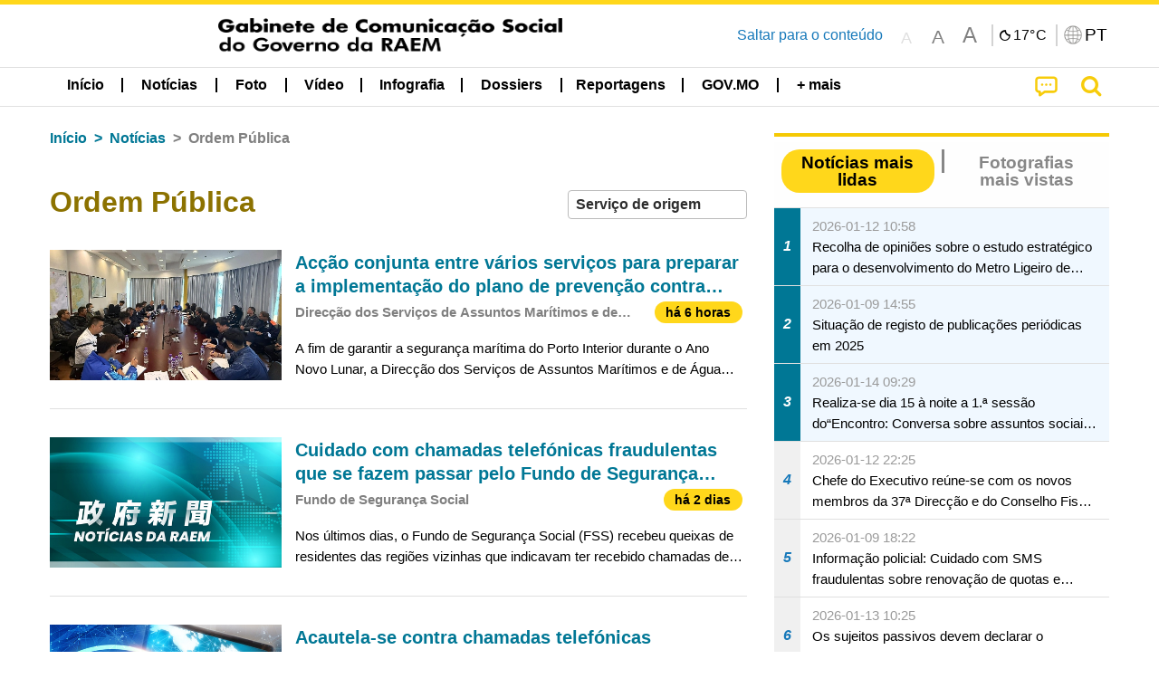

--- FILE ---
content_type: text/html;charset=UTF-8
request_url: https://cdn.gcs.gov.mo/news/list/pt/news/Ordem_P%C3%BAblica;jsessionid=A770C678A190E0E9DA327B791CCE4B0E.app11?0
body_size: 30217
content:
<!DOCTYPE html>
<html prefix="og: http://ogp.me/ns#" lang="pt" xml:lang="pt" itemscope="" itemtype="http://schema.org/WebPage">
<head><meta name="charset" content="UTF-8" />
<script type="text/javascript" src="../../../wicket/resource/org.apache.wicket.Application/js/jquery/3.6.1/jquery-ver-9C4C522636859B8A7284CCD5CAFD73D1.js"></script>
<script type="text/javascript" src="../../../wicket/resource/org.apache.wicket.ajax.AbstractDefaultAjaxBehavior/res/js/wicket-ajax-jquery-ver-8CD946166F47E5DD4EADD165939FF57D.js"></script>
<script type="text/javascript">
/*<![CDATA[*/
Wicket.Event.add(window, "domready", function(event) {  new Waypoint.Infinite({	element: $('#id7')[0], items: ' .infiniteBody .infiniteItem',  more: ' .infiniteNext.nextItems',  moreContainer: ' .infiniteNext',  ajaxBaseURL: 'list/pt/news/Ordem_P%C3%BAblica?0',  loadingClass: 'infiniteLoadingSpinner', isLoadOnScroll: false,  onBeforePageLoad: $.noop,  onAfterPageLoad: $.noop});;});
/*]]>*/
</script>
<link rel="stylesheet" type="text/css" href="../../../wicket/resource/org.wicketstuff.kendo.ui.theme.Initializer/kendo.common.min-ver-133EFCAC35F9AC6F42D507A7AF2C0A0B.css" />
<link rel="stylesheet" type="text/css" href="../../../wicket/resource/org.wicketstuff.kendo.ui.theme.Initializer/kendo.default.min-ver-229577793AFC69CCAA05C10B1733DC60.css" />
<link rel="stylesheet" type="text/css" href="../../../wicket/resource/org.wicketstuff.kendo.ui.theme.Initializer/kendo.default.mobile.min-ver-514E676A08D4436C97D3831419E24972.css" />
<script type="text/javascript" src="../../../wicket/resource/org.wicketstuff.kendo.ui.resource.KendoUIJavaScriptResourceReference/kendo.ui.core.min-ver-F90A0532FC52671E1DB8965DEB9AE1A2.js"></script>
<link rel="stylesheet" type="text/css" href="../../../wicket/resource/local.gcs.shareLib.wicket.errDecorator.ToastrErrorDecoratorHandler/toastr-ver-00B6B0A8284AF38B52631E3AF6FBBF54.css" />
<script type="text/javascript" src="../../../wicket/resource/local.gcs.shareLib.wicket.errDecorator.ToastrErrorDecoratorHandler/toastr-ver-199B87B3C359B8DA31FDBB9A2E2F92C2.js"></script>

	<style id="local-gcs-news-ui-component-PinnedSectionPanel-0">
/*<![CDATA[*/

.pinnedContainer {
	width: 100%;
	/*     background: #0181c8; */
	padding: 1.2rem;
	/*     border-bottom: 1px solid white; */
}

.pinnedSection {
	color: white;
	font-size: 1.5rem;
	font-weight: bolder;
	background: #ffd71b;
	margin: 0;
	will-change: filter;
	/* -webkit-filter: drop-shadow(0px -6px 8px black); */
	box-shadow: 0 5px 10px -6px black;
}

.urgesIcon, .urgesTitle, .pinnedSection {
	/* 	text-align: center; */

}

.urgesTitle {
	color: #ffd71b;
	font-size: 1.5rem;
	font-weight: bolder;
}

.urgesIcon {
	color: #ffd71b;
	font-size: 1.5rem;
	font-weight: bolder;
	margin-top: 1.2rem;
	max-width: 57rem;
	justify-content: space-evenly;
}

.urgesIcon img {
	border-radius: 15%;
}

.urgesIcon a {
	max-width: 11%;
	margin-top: 0.5rem;
}

.urgesIcon legend {
	width: 100%;
	border-bottom: 1px solid #ffd71b;
}

.togglePinnedBtn {
	color: black;
	background-color: #ffd71b;
	float: left;
	font-size: 1rem;
	padding: .4rem 1.5rem;
	font-weight: bolder;
	border-bottom-left-radius: 2rem;
	border-bottom-right-radius: 2rem;
    position: absolute;
    bottom: -2rem;
    box-shadow: 3px 5px 10px -6px black;
}

.closed .togglePinnedBtn{
	box-shadow: unset;
}

.togglePinnedBtn img{
	width: 1.3rem;
    margin-right: 0.5rem;
}

.togglePinnedBtn img{
    transform: rotate(180deg);

}

.closed .togglePinnedBtn img{
    transform: unset;

}

.urgesClose, .urgesOpen {
	margin-right: 0.3rem;
}

.togglePinnedBtn .fa-angle-double-up {
	font-size: 1.5rem;
}

.pinnedCell {
	position: absolute;
	/* 	-webkit-filter: drop-shadow(-7px 7px 0.8rem #686868); */
}

.closed .fa-angle-double-up {
	transform: rotate(180deg);
}

.closed .urgesClose {
	display: none;
}

.urgesOpen {
	display: none;
}

.closed .urgesOpen {
	display: inline-block;
}

.closed.pinnedSection {
	-webkit-filter: unset;
	box-shadow: unset;
}

.textLinksContainer {
    width: 100%;
    margin: 0 auto 0 auto;
    font-size: 1.15rem;
    padding-top: 0.5rem;
    padding-bottom: 0.5rem;
}

.textLinksContainer a {
    color: #333136;
    padding-left: 1.2rem;
    margin-left: 1rem;
    margin-right: 1rem;
    position: relative;
    margin-top: 0.5rem;
    margin-bottom: 0.5rem;
}

.textLinksContainer a:hover, .textLinksContainer a:focus {
    color: black;
}

.textLinksContainer a:before {
    content: '';
    height: 9px;
    width: 9px;
    background-color: #333136;
    display: flex;
    position: absolute;
    top: calc(50% - 5px);
    left: 0;
}

.textLinksContainer a div {
    text-decoration: underline;
    text-decoration-color: #b1962b;
    line-height: 1;
}

.urgeMsg {
	font-weight:normal;
	font-size: 1.8rem;
	max-width: 100% /* line-heihgt:1.2; */
}

.pinnedTitle {
	display: block;
	font-size: 1.5rem;
	font-weight: bolder;
	padding:1rem 0;
	min-height: 1rem;
	background: linear-gradient(180deg, transparent calc(50% - 1px), black calc(50%), transparent calc(50% + 1px));
}

.pinnedTitle>* {
	background-color: #ffd71b;
	padding-left: 1rem;
	padding-right: 1rem;
}

.pinnedTopicLink {
	border: 2px black solid;
    border-radius: 10px;
    background:none;
    max-height:5rem;
    color:black;
    overflow: hidden;
    margin:0.8rem 0.3rem;
    line-height: 1;
    min-height: 3.8rem;
}

.pinnedInfoContainer a.bright.pinnedTopicLink {
	background: #1882da;
    border: none;
    color: white;

}

.togglePinnedBtnContainer{
	margin: auto;
	max-width: 80rem;
}

.pinnedContainer {
    background-color: #ffd71b;
    color: black;
    text-align: center;
}

.pinnedSlick {
	position: relative;
	max-width: 100%;
}

.pinnedLinkContainer {
	padding-top: .5rem;
    justify-content: space-evenly;
}

.pinnedContainer {
	padding:2rem;
}

.pinnedTitle{color:black}
.urgesIcon{color:black}
.urgesIconTitle{color:black}

@media screen and (max-width: 39.9375em) {
	.urgesIcon a {
		max-width: 22.5%;
	}

	.pinnedSection {
		font-size: 1.3rem;
	}

	.pinnedSection {
	    margin:0;
	}
}

@media print, screen and (min-width: 40em){
	.ncvTopic.grid-margin-x > .medium-4 {
	    width: calc(33.33333% - 0.6rem);
	}
}


/*]]>*/
</style>

		<style id="local-gcs-news-ui-component-FontSizeBtnPanel-0">
/*<![CDATA[*/

			.fontSize {
			    display: flex;
			    flex-wrap: nowrap;
			    -webkit-box-align: stretch;
			    -webkit-align-items: stretch;
			    -ms-flex-align: stretch;
			    align-items: stretch;
			}
			
			.fontSize .a {
				margin-right: 0.6rem;
			}
			
			.SFont, .SFont:hover, .MFont, .LFont, .SFont:focus, .MFont:focus, .LFont:focus{
				color: gray;
				width: 2rem;
				border-radius: 15%;
			    padding: 0.15rem 0;
			}
			
			 html.Medium .SFont:hover, html.Large .SFont:hover, .MFont:hover, .LFont:hover{
				color: gray;
			    border: 1px solid #facf04;
			}
			
			.SFont:hover, html.Medium .MFont:hover, html.Large .LFont:hover{
				border: unset;
			}
			
			.MFont span{
				font-size: 1.3rem;
				line-height: 1;
			}
			
			.SFont span{
				font-size: 1.1rem;
				line-height: 1;
			}
			
			.LFont span{
				font-size: 1.5rem;
				line-height: 1;
			}
			
		
/*]]>*/
</style>
	<link rel="stylesheet" type="text/css" href="../../../wicket/resource/local.gcs.news.ui.component.FontSizeBtnPanel/FontSizeBtnPanel-ver-61E0FE4AE7962D50382FAB7934E075DA.css" />
<script type="text/javascript" src="../../../wicket/resource/local.gcs.news.ui.component.FontSizeBtnPanel/FontSizeBtnPanel-ver-C12C310FF12B95AF97D5DA5DF2482918.js"></script>
<link rel="stylesheet" type="text/css" href="../../../wicket/resource/local.gcs.news.ui.component.URLLocaleSelectionDropdownPanel/URLLocaleSelectionDropdownPanel-ver-9C0ED763CA4D908155ED221D683B55B8.css" />
<link rel="stylesheet" type="text/css" href="../../../wicket/resource/local.gcs.news.ui.component.DropDownMenuPanel/DropDownMenuPanel-ver-B1DC3C4061B8156258D1B8FB8615EF0C.css" />

		<script id="local-gcs-news-ui-component-HeaderPanel-0">
/*<![CDATA[*/

			function jumpToContentSection(_selector){
				$('html, body').animate({scrollTop:$(_selector).offset().top}, 800);
				$(_selector).find("a[href]:not([tabindex='-1']),area[href]:not([tabindex='-1']),input:not([disabled]):not([tabindex='-1']),select:not([disabled]):not([tabindex='-1']),textarea:not([disabled]):not([tabindex='-1']),button:not([disabled]):not([tabindex='-1']),iframe:not([tabindex='-1']),[tabindex]:not([tabindex='-1']),[contentEditable=true]:not([tabindex='-1'])").eq(0).focus();
			}
		
/*]]>*/
</script>
	<link rel="stylesheet" type="text/css" href="../../../wicket/resource/local.gcs.news.ui.component.HeaderPanel/HeaderPanel-ver-C2B4AD30BAB3EFEF50A311A71459F8B9.css" />
<link rel="stylesheet" type="text/css" href="../../../css/rainstorm_font/rainstorm.css" />
<link rel="stylesheet" type="text/css" href="../../../wicket/resource/local.gcs.shareLib.wicket.locale.LocaleSelectionPanel/LocaleSelectionPanel-ver-47C1D0488F0B0A70BA93814AAECFCCC6.css" />
<style type="text/css" id="severeWeather">
@font-face { font-family: 'msar-typhoon-signal';src:url('../../../wicket/resource/org.apache.wicket.Application/fonts/typhoon/msar-typhoon-signal-ver-2689C55CA8D469E021CC7DED059A7651.eot');src:url('../../../wicket/resource/org.apache.wicket.Application/fonts/typhoon/msar-typhoon-signal-ver-2689C55CA8D469E021CC7DED059A7651.eot?#iefix') format('embedded-opentype'),url('../../../wicket/resource/org.apache.wicket.Application/fonts/typhoon/msar-typhoon-signal-ver-275C9146AF49200DCA46C76CBEEA4C5B.woff') format('woff'),url('../../../wicket/resource/org.apache.wicket.Application/fonts/typhoon/msar-typhoon-signal-ver-808F163E17664B4DB92975BBEABB8255.ttf') format('truetype'),url('../../../wicket/resource/org.apache.wicket.Application/fonts/typhoon/msar-typhoon-signal-ver-473F3018D3D439EBD84DA8BADC106CF2.svg#msar-typhoon-signal') format('svg');font-weight: normal;font-style: normal;}@font-face {font-family:'msar-stormsurge';src:url('../../../wicket/resource/org.apache.wicket.Application/fonts/stormsurge/msar-stormsurge-ver-766D97DE1782425F6322F529BF1E9043.eot');src:url('../../../wicket/resource/org.apache.wicket.Application/fonts/stormsurge/msar-stormsurge-ver-766D97DE1782425F6322F529BF1E9043.eot?#iefix') format('embedded-opentype'),url('../../../wicket/resource/org.apache.wicket.Application/fonts/stormsurge/msar-stormsurge-ver-09F21A046D0EC191F20A2C8013D18A5B.woff') format('woff'),url('../../../wicket/resource/org.apache.wicket.Application/fonts/stormsurge/msar-stormsurge-ver-6B4F1C29E0F0E2AB99C6E0A2AC69B9E2.ttf') format('truetype'),url('../../../wicket/resource/org.apache.wicket.Application/fonts/stormsurge/msar-stormsurge-ver-7BDE892848C1CBB25AC5240EEC6068DB.svg#msar-stormsurge') format('svg');font-weight: normal;font-style: normal;}</style>
<script type="text/javascript" src="../../../js/HeaderPanel.js"></script>
<script type="text/javascript" src="../../../wicket/resource/local.gcs.news.ui.component.HeaderPanel/SevereWeatherRollPanel-ver-37C21745BEE40FC7A0B344F3C1487A93.js"></script>
<script type="text/javascript" src="../../../wicket/resource/local.gcs.news.ui.component.HeaderPanel/WCAGDisclosureNav-ver-5D7403CE59AFD24790039FBA6AAEDF89.js"></script>

	<style id="local-gcs-news-ui-component-AppDownloadsPanel-0">
/*<![CDATA[*/

.iLink {
	width: 20%;
/* 	height: 30%; */
	height: 100%;
	position:absolute;
	display: block;
}

.r1 {
	top: 10%;
	top: 0%;
}
.r2 {
	top: 60%;
}
.c1 {
	right: 53%;
}
.c2 {
	right: 30%;
}
.c3 {
	right: 5%;
}


/*]]>*/
</style>

		<style id="local-gcs-news-ui-component-FooterPanel-0">
/*<![CDATA[*/




/*]]>*/
</style>
	<link rel="stylesheet" type="text/css" href="../../../wicket/resource/local.gcs.news.ui.component.FooterPanel/FooterPanel-ver-C23780B6F02D277F794FA8A04C13D036.css" />
<script type="text/javascript" src="../../../js/SubscriptionPanel.js"></script>
<link rel="stylesheet" type="text/css" href="../../../wicket/resource/local.gcs.news.ui.component.SubscriptionPanel/SubscriptionPanel-ver-7F2DF3442BA23244C19D02AC1090E137.css" />

	<script id="local-gcs-news-ui-component-SharePanel-0">
/*<![CDATA[*/

		function fallbackCopyTextToClipboard(text) {
			var textArea = document.createElement("textarea");
			textArea.value = text;
			document.body.appendChild(textArea);
			textArea.focus();
			textArea.select();

			try {
				var successful = document.execCommand("copy");
				var msg = successful ? "successful" : "unsuccessful";
				console.log("Fallback: Copying text command was " + msg);
			} catch (err) {
				console.error("Fallback: Oops, unable to copy", err);
			}

			document.body.removeChild(textArea);
		}

		function copyTextToClipboard(text) {
			if (!navigator.clipboard) {
				fallbackCopyTextToClipboard(text);
				return;
			}
			navigator.clipboard.writeText(text).then(function() {
				console.log("Async: Copying to clipboard was successful!");
			}, function(err) {
				console.error("Async: Could not copy text: ", err);
			});
		}

		
		function copyLink() {
			copyTextToClipboard($('.a2a_kit.sharePanelShow').attr('data-a2a-url'));
			setTimeout(function() {
				$('#copyDone').foundation('close');
			}, 2000);
		};
	
/*]]>*/
</script>
<link rel="stylesheet" type="text/css" href="../../../wicket/resource/local.gcs.news.ui.component.SharePanel/SharePanel-ver-EE0F4905B75B96405990C97159C9FA3A.css" />
<script type="text/javascript" src="../../../js/addtoany/page.js"></script>
<script type="text/javascript" id="SharePanel">
/*<![CDATA[*/
function updateSharePanel(url, caption, shareLoggerUrl){$('.sharePanel .sharePanelShow').attr('data-a2a-url', url);$('.sharePanel .sharePanelShow').attr('data-a2a-title', caption);$('.sharePanel .sharePanelShow').attr('data-logurl', shareLoggerUrl);$('#shareModal').foundation('open');}
/*]]>*/
</script>
<style type="text/css" id="SharePanel_tgcss">
.a2a_s_telegram::before{content: url(../../../img/icons22/SVG/icon_tg.svg);}</style>
<link rel="stylesheet" type="text/css" href="../../../wicket/resource/local.gcs.news.ui.component.HotNewsPanel/HotNewsPanel-ver-B0624A5073753B20DE05F7650E8EE9A1.css" />
<script type="text/javascript" src="../../../wicket/resource/local.gcs.shareLib.wicket.common.JQueryLazyLoadImageBehavior/jquery.lazyload-ver-F35BAD2245519FD941DFD85C66578B11.js"></script>

	<style id="local-gcs-news-ui-component-HotGalleryPanel-0">
/*<![CDATA[*/

.box75 .galleryThumbnail {
	margin: 5%;
	border: 2px white solid;
	position: absolute;
	top: 0;
	max-height: 75%;
	justify-content: center;
	width: 90%;
	object-fit: cover;
}
.hotGalleryListView{padding:0.5rem 0}

.hotGalleryFirstCaption {
	padding-left:3%;
	padding-right:1.5%;
	padding-top:8%;
	max-height:100%
}

@media screen and (max-width: 39.9375em) {
	.hotGalleryFirstCaption {
		padding-top:6.6%;
	}
}


/*]]>*/
</style>
<link rel="stylesheet" type="text/css" href="../../../wicket/resource/local.gcs.news.ui.component.HotGalleryPanel/HotNewsPanel-ver-B0624A5073753B20DE05F7650E8EE9A1.css" />

	<style id="local-gcs-news-ui-component-HotInfoPanel-0">
/*<![CDATA[*/

.hotInfoPanel{padding: 0.5rem 0;}
.hotInfoPanel .tabs-panel{background:white!important}
.hotInfoPanel .tabs-panel{padding:0}
.hotInfoPanel.tabs-content,.hotInfoPanel.tabs{border:none}	
.hotInfoPanel .tabs-title > a:focus, .hotInfoPanel .tabs-title > a[aria-selected='true'] {
	background: #ffd71b;
	color:black;
	border-radius: 20px;
	margin:0 0.5rem;
	
}
.hotInfoPanel .tabs-title > a {
    font-size: 1.2rem;
    color: #878787;
    font-weight: bolder;
    padding:0.3rem 1rem;
/* 	margin:0.5rem 0; */
}

.hotInfoPanel .tabs-title{max-width:50%}
.hotInfoPanel .infoLead{display:none}

/*]]>*/
</style>

		<style id="local-gcs-news-ui-slider-CyclePanel-0">
/*<![CDATA[*/


/*]]>*/
</style>
	
	<style id="local-gcs-news-ui-slider-TopicsCyclePanel-0">
/*<![CDATA[*/

.cycleSlider.topicsItemContainer {
	margin-bottom: 0rem;
	height: 20rem;
}
.topicsSlide>div{
	margin:0 0.5rem;
	padding:1rem 0;
	border-bottom: 1px solid lightgray;
}

.topicsSlide .newsTopicsSubject{
	color:black!important;
}

.topicsCycle .infoLead{
	font-size: 1.2rem;
    font-weight: bolder;
    padding: 0.3rem 1rem;
}

/*]]>*/
</style>
<link rel="stylesheet" type="text/css" href="../../../wicket/resource/local.gcs.news.ui.slider.CyclePanel/CyclePanel-ver-3EF8E7D493F9B1738A5CBBB8E4079CB7.css" />
<script type="text/javascript" id="js.jquery-cycle" src="https://cdnjs.cloudflare.com/ajax/libs/jquery.cycle2/2.1.6/jquery.cycle2.min.js" crossOrigin="anonymous" integrity="sha384-gh5RtRwMvDmzWU1efMWsMIObvslAvJ8rg8+96kQbDXaWEbFMlqwMwyhouylJpclD"></script>
<script type="text/javascript" src="../../../wicket/resource/local.gcs.news.ui.slider.CyclePanel/CyclePanel-ver-11F82157120EFCEE25D96BF3E22B3F80.js"></script>
<link rel="stylesheet" type="text/css" href="../../../wicket/resource/local.gcs.news.ui.slider.TopicsCyclePanel/TopicsCyclePanel-ver-46216C9AB92FB693E2E12FCE0BDC6C91.css" />

	<style id="local-gcs-news-ui-slider-PromotionCyclePanel-0">
/*<![CDATA[*/

		.promotionCycle .infoLead{
			font-size: 1.2rem;
			font-weight: bolder;
			padding: 0.3rem 1rem;
		}
	
/*]]>*/
</style>
<link rel="stylesheet" type="text/css" href="../../../wicket/resource/local.gcs.news.ui.slider.PromotionCyclePanel/PromotionCyclePanel-ver-8A3660CC9BCC41568DC71B2B0056FB44.css" />
<script type="text/javascript" id="wicket-ajax-base-url">
/*<![CDATA[*/
Wicket.Ajax.baseUrl="list/pt/news/Ordem_P%C3%BAblica?0";
/*]]>*/
</script>
<link rel="stylesheet" type="text/css" href="../../../wicket/resource/local.gcs.news.ui.component.Navigator/Navigator-ver-9A470930E21C7390885B0AE426E8B741.css" />

		<style id="local-gcs-news-ui-component-ListModeSwitchButtonPanel-0">
/*<![CDATA[*/

		
/*]]>*/
</style>
	<link rel="stylesheet" type="text/css" href="../../../wicket/resource/local.gcs.news.ui.component.ListModeSwitchButtonPanel/ListModeSwitchButtonPanel-ver-6467F000A66FC52C9E595A4A281EF453.css" />
<script type="text/javascript" src="../../../wicket/resource/local.gcs.news.ui.component.TimeAgoPanel/timeago.min-ver-64148F39FD47770B426F9637AB411274.js"></script>
<script type="text/javascript" src="../../../wicket/resource/local.gcs.news.ui.component.TimeAgoPanel/timeagoInit-ver-98C3202783D18786EB5E996267998AA6.js"></script>
<link rel="stylesheet" type="text/css" href="../../../wicket/resource/local.gcs.news.ui.component.DualHeadlinePanel/DualHeadlinePanel-ver-6C2CEB5C6C889C563B94A9313CAAF880.css" />
<link rel="stylesheet" type="text/css" href="../../../wicket/resource/local.gcs.news.ui.component.BaseInfoPanel/BaseInfoPanel-ver-4C0DA2ABB9005F09587E121F3CD9253D.css" />
<link rel="stylesheet" type="text/css" href="../../../wicket/resource/local.gcs.news.ui.component.ListBaseInfoPanel/ListBaseInfoPanel-ver-D1732A3C049228EBE252E778FBEF87F3.css" />
<script type="text/javascript" src="../../../wicket/resource/local.gcs.news.ui.component.ListBaseInfoPanel/ListBaseInfoPanel-ver-AF350F5E01E86122B1D7B162888F9C01.js"></script>

	<style id="local-gcs-news-ui-component-InfiniteDataView-0">
/*<![CDATA[*/

@keyframes infiniteLoadingSpinner {
	to {transform: rotate(360deg);
}

}
.infiniteDataView {
	position: relative;
}

.infiniteLoadingSpinner:after {
	content: '';
	box-sizing: border-box;
	position: absolute;
	left: 50%;
	width: 1.5em;
	height: 1.5em;
	border-radius: 50%;
	border: 0.2em solid #ccc;
	border-top-color: #f4c904;
	animation: infiniteLoadingSpinner .6s linear infinite;
}

.infiniteBody {
	border-color: #e6e6e6;
	border-left: 0px;
	border-right: 0px;
}

.infiniteItem {
	border-color: #e6e6e6 !important;
}

.infiniteNext {
	border-left: 0px;
	border-right: 0px;
	padding: 0.5rem;
}

.infiniteNext.nextItems span {
	cursor: pointer;
	color: #5dade2;
	/* 				    width: max-content; */
	/* 				    font-size: 1rem; */
	/* 				    margin: 0 auto; */
	/* 				    font-weight: bolder; */
}

/*]]>*/
</style>
<script type="text/javascript" src="../../../wicket/resource/local.gcs.news.ui.component.InfiniteDataView/jquery.waypoints-ver-79E006D0A91515A94802E45CC90466D4.js"></script>
<script type="text/javascript" src="../../../wicket/resource/local.gcs.news.ui.component.InfiniteDataView/infinite.wicket-ver-3832CFF76CA70918558FD11051154E62.js"></script>

<style id="local-gcs-news-ui-component-InfiniteListPanel-0">
/*<![CDATA[*/


	.mobileNewsList div .deptLabel {
		color: #808080;
	    font-size: 0.95rem;
	}
	
	.mobileNewsList div .render_timeago_css {
		color: black;
	    padding: 0.3rem 0.8rem;
	    border-radius: 15px;
	    background-color: #ffd71b;
	    line-height: 1;
	    font-size: 0.85rem;
	}
	
	.mobileNewsList .infoSubjectContainer * {
	    font-weight: bold;
	}
	
	

/*]]>*/
</style>
<link rel="stylesheet" type="text/css" href="../../../wicket/resource/local.gcs.news.ui.component.InfiniteListPanel/InfiniteListPanel-ver-64D1E285FA43B267FDF31C187D4B72D1.css" />

<meta name="apple-mobile-web-app-capable" content="no">
<meta name="mobile-web-app-capable" content="yes">
<title>NEWS GOV-MO</title>
<meta name="viewport" content="width=device-width,initial-scale=1.0" />
<link rel="stylesheet" type="text/css" href="../../../css/font-awesome/css/font-awesome.min.css" />
<link rel="stylesheet" type="text/css" href="https://cdnjs.cloudflare.com/ajax/libs/foundation/6.7.5/css/foundation.css" media="all" crossOrigin="anonymous" integrity="sha384-Dau/zVhBb31/x9iiUiK17t6SnljnMFglPtv7iiMFySVF/QS9rvQO5BvoSAB6dAbT" />
<link rel="stylesheet" type="text/css" href="https://cdnjs.cloudflare.com/ajax/libs/foundicons/3.0.0/foundation-icons.css" media="all" crossOrigin="anonymous" integrity="sha384-kPtoyGXH53LPYu4uzFVNhdgIdlOIG/v3jWToR9O43Al7jMR1G23S5YF/xWTbA+I4" />
<link rel="stylesheet" type="text/css" href="https://cdnjs.cloudflare.com/ajax/libs/motion-ui/1.2.2/motion-ui.css" media="all" crossOrigin="anonymous" integrity="sha384-ejYpiU7KiNuu0ClqU2MoWZ5NwmGmbXUQK6132wRjdhh3/Bl5HPOOoG1Ji4v2Ya7S" />
<link rel="stylesheet" type="text/css" href="../../../css/weather-icons-master/css/weather-icons.min.css" />
<link rel="stylesheet" type="text/css" href="../../../wicket/resource/local.gcs.news.ui.BasePage/BaseStyle-ver-A1883211F9F43BA60A3DED10F3A75A24.css" />
<script type="text/javascript" id="js.js-cookie" src="https://cdnjs.cloudflare.com/ajax/libs/js-cookie/2.2.1/js.cookie.min.js" crossOrigin="anonymous" integrity="sha384-eITc5AorI6xzkW7XunGaNrcA0l6qrU/kA/mOhLQOC5thAzlHSClQTOecyzGK6QXK"></script>
<script type="text/javascript" id="js.foundation" src="https://cdnjs.cloudflare.com/ajax/libs/foundation/6.7.5/js/foundation.min.js" crossOrigin="anonymous" integrity="sha384-tNxCYJzHKwvsthxzcjUC+grZ0NkGrPQ25FSOJdeYuU4feE6yay2ly843Ntnn9oR9"></script>
<script type="text/javascript" id="js.jquery-mark" src="https://cdnjs.cloudflare.com/ajax/libs/mark.js/8.11.1/jquery.mark.min.js" crossOrigin="anonymous" integrity="sha384-iqnguDoMujGknA4B5Jk7pbSn7sb7M8Tc0zVsTNQXm629Xx00jGEpD9TsZXbfNjKO"></script>
<script type="text/javascript" src="../../../wicket/resource/local.gcs.news.ui.BasePage/scrollTop-ver-0DB0BEEB4D555C3AA74A8B756A7E4522.js"></script>
<meta property="og:image" content="https://www.gcs.gov.mo/img/appIcon/newsIcon3_296x296.png" />
<meta itemprop="image" content="https://www.gcs.gov.mo/img/appIcon/newsIcon3_296x296.png" />
<meta property="og:site_name" content="Gabinete de Comunicação Social do Governo da RAEM" />
<meta property="og:title" content="Gabinete de Comunicação Social do Governo da RAEM" />
<meta itemprop="name" content="Gabinete de Comunicação Social do Governo da RAEM" />
<meta property="og:type" content="website" />
<meta property="og:url" content="https://www.gcs.gov.mo/" />
<meta property="og:locale" content="pt_pt" />
<link rel="stylesheet" type="text/css" href="../../../wicket/resource/local.gcs.news.ui.HeaderFooterLayout/v22-ver-3B87830C74C6C76BDCDB5B01FB4EA504.css" />
<script type="text/javascript" id="add_lang_function">
/*<![CDATA[*/
function addLangClass() {var lang='zh-hant'; var path = window.location.pathname; if (path.includes('/pt;') || path.includes('/pt/') || path.endsWith('/pt')) lang = 'pt'; else if (path.includes('/en;') || path.includes('/en/') || path.endsWith('/en')) lang='en'; else if (path.includes('/zh-hans;')||path.includes('/zh-hans/')||path.endsWith('/zh-hans')) lang='zh-hans';$('body').addClass(lang);}
/*]]>*/
</script>
<link rel="stylesheet" type="text/css" href="../../../wicket/resource/local.gcs.news.ui.AsideLayout/AsideLayout-ver-FEF36A6EEC28590DFD434AC9D5267816.css" />
<link rel="stylesheet" type="text/css" href="../../../wicket/resource/local.gcs.news.ui.BaseShowPage/BaseShowPage-ver-0258BED4C6859AC00B6881E1F9D27911.css" />
<script type="text/javascript" src="../../../wicket/resource/local.gcs.news.ui.BaseShowPage/BaseShowPage-ver-4C2E910D8BB8B517F2A321447DD492BA.js"></script>
<link rel="stylesheet" type="text/css" href="../../../wicket/resource/local.gcs.news.ui.ListPage/ListPage-ver-A196715B496177CC3BCF1E5249F7E1BB.css" />
<script type="text/javascript" src="../../../wicket/resource/local.gcs.news.ui.ListPage/promotionListSlick-ver-7EB15D1499F7599714641A1C0267E021.js"></script>
<link rel="apple-touch-icon" href="../../../img/appIcon/newsIcon3.png" />
<link rel="apple-touch-icon" href="../../../img/appIcon/newsIcon3_152x152.png" sizes="152x152" />
<link rel="apple-touch-icon" href="../../../img/appIcon/newsIcon3_167x167.png" sizes="167x167" />
<link rel="apple-touch-icon" href="../../../img/appIcon/newsIcon3_180x180.png" sizes="180x180" />
<link rel="apple-touch-icon-precomposed" href="../../../img/appIcon/newsIcon3_192x192.png" sizes="192x192" />
<link rel="shortcut icon" href="../../../img/appIcon/newsIcon3_128x128.png" sizes="128x128" />
<link rel="shortcut icon" href="../../../img/appIcon/newsIcon3_192x192.png" sizes="192x192" />
<meta name="apple-itunes-app" content="app-id=806002811" />
<link rel="stylesheet" type="text/css" href="../../../wicket/resource/local.gcs.nbs.ui.component.PNotifyWebSocketBehavior/pnotify.custom.min-ver-B6429C8A5A42C1C829232CD9BD8F00D1.css" />
<script type="text/javascript" src="../../../wicket/resource/local.gcs.nbs.ui.component.PNotifyWebSocketBehavior/pnotify.custom.min-ver-A44A20D89EE955AC4BB8D2FE48EC3039.js"></script>
<script type="text/javascript" src="../../../wicket/resource/local.gcs.news.ui.component.WSSBehavior/WSSBehavior-ver-1466187727C625CBF1C76E0729681422.js"></script>
<script type="text/javascript">
/*<![CDATA[*/
Wicket.Event.add(window, "domready", function(event) { 
toastr.options = {'closeButton': true,'debug': false,'newestOnTop': false,'progressBar': false,'positionClass': 'toast-top-right','preventDuplicates': false,'onclick': null,'showDuration': '300','hideDuration': '1000','timeOut': '5000','extendedTimeOut': '1000','showEasing': 'swing','hideEasing': 'linear','showMethod': 'fadeIn','hideMethod': 'fadeOut'};
updateFontSize(Cookies.get('fontSize'));;
updateWeather('https://gcloud.gcs.gov.mo/meteo/live/weather.json','https://gcloud.gcs.gov.mo/meteo/live/schoolsuspension.json','pt','Info especial');;
const hideWeatherWhenSmall = (changes, observer) => { changes.forEach(change => { if (change.intersectionRatio === 0 && window.screen.width <= 640) { hideSevereWeatherPanel();console.log('test');} });};const observerOpts = { root: null, rootMargin: '0px', threshold: [0, 1]};const observer = new IntersectionObserver(hideWeatherWhenSmall, observerOpts);const weatherContentElements = document.querySelectorAll('#severeWeatherPanelContainer');weatherContentElements.forEach(el => observer.observe(el));;
new DisclosureNav(document.querySelectorAll('#main-menu')[0], '' ,'.dropdownArea');;
setWebappURL('../../../');
$(".jq_lazyloadimg").lazyload();;
iniCycle({ "slider": "#test .cycleSlider", "pagerActiveClass": "active", "slides": ".slide", "fx": "scrollHorz", "autoHeight": 1, "pagerTemplate": "", "pager": "#test .cycle-pager", "swipe": true, "timeout": 5000 });;
iniCycle({ "slider": "#id5 .cycleSlider", "pagerActiveClass": "active", "slides": ".slide", "fx": "scrollHorz", "autoHeight": "362:92", "pagerTemplate": "", "pager": "#id5 .cycle-pager", "swipe": true, "timeout": 5000 });;
Wicket.Event.add('id6', 'click', function(event) { var win = this.ownerDocument.defaultView || this.ownerDocument.parentWindow; if (win == window) { window.location.href='./;jsessionid=A770C678A190E0E9DA327B791CCE4B0E.app11'; } ;return false;});;
window.id1_datasource = new kendo.data.DataSource({ "serverFiltering": false, "dataType": "json", "transport": { "read": "./Ordem_P%C3%BAblica?0-.0-infoTypeBreadcrumb-creatorDeptsDropDown-multiSelect" }, "error": function (xhr, error) { var dw = Wicket.Ajax.DebugWindow; if (typeof dw !== 'undefined') { dw.logError(kendo.stringify(xhr)); } }, "sync": function() { this.read(); } });;
jQuery('#id1').kendoMultiSelect({ "filter": "contains", "dataTextField": "text", "autoBind": true, "dataValueField": "value", "change": function (e) {
var attrs = {"u":"./Ordem_P%C3%BAblica?0-1.1-infoTypeBreadcrumb-creatorDeptsDropDown-multiSelect","m":"POST","c":"id1"};
var params = [{"name":"value","value":this.value()}];
attrs.ep = params.concat(attrs.ep || []);
Wicket.Ajax.ajax(attrs);
}
, "messages": { "noData": "Não existem dados." }, "placeholder": "Serviço de origem", "dataSource": window.id1_datasource, "value": [], "filtering": function(ev){var filterValue=ev.filter!=undefined?ev.filter.value:'';ev.preventDefault();this.dataSource.filter({logic:'or',filters:[{field:'acronym',operator:'contains',value:filterValue },{field:'text',operator:'contains',value:filterValue}]});} });;
timeagoInit('.render_timeago_css.not_render', 'pt', 48);
$(document).foundation();;
if(('standalone' in window.navigator) && window.navigator.standalone){var noddy, remotes = false;document.addEventListener('click', function(event) {noddy = event.target;while(noddy.nodeName !== 'A' && noddy.nodeName !== 'HTML') { noddy = noddy.parentNode;}if('href' in noddy && noddy.href.indexOf('http') !== -1 && (noddy.href.indexOf(document.location.host) !== -1 || remotes)){event.preventDefault();document.location.href = noddy.href;}},false);};
$('.ouroMask').hide();;
addLangClass();;
resizeDateRangeBar();
$( '.baseContent' ).each(function() {
	if($( this ).getLines() > 3)
   $( this ).addClass('fade');
});
;
promotionSlick();;
showHideGrid();;
initWSS('wss://www.gcs.gov.mo/news/wicket/websocket/pt', { 'text_escape':false, 'delay':10000, 'styling':'brighttheme', 'min_height':'16px', 'width':'300px', 'icon':true, 'addclass':'', 'title_escape':false });
Wicket.Event.publish(Wicket.Event.Topic.AJAX_HANDLERS_BOUND);
;});
/*]]>*/
</script>
</head>
<body class="v22">
 		<div id="ptrhead">
 			<img alt="Loading" src="../../../img/spinning.gif">
        </div>
        <div id="ptrcontent" style="position:relative;">
        	
		<div class="ouroMask">
			<span class="ouro ouro3" style="top: 50vh;left:50vw"> <span class="ouroLeft"> <span class="anim"></span>
			</span> <span class="ouroRight"> <span class="anim"></span>
			</span>
			</span>
		</div>
		<div id="severeWeatherPanelContainer">
			<div class="baseSize severeWeatherPanel" id="severeWeatherPanel" title="Estado Actual do Tempo"></div>
		</div>
		
		<div style="position: absolute;z-index: 12;width: 100%;" id="id8" class="pinnedSection closed">
	<div class="pinnedCell cell" style="padding:0 0 0.3rem 0;position:relative;">
		
	</div>
	
</div>
		
		<header class="pageHeader">
			<div id="topBannerContainer" class="pageWidth topBannerContainer">
				<div class="grid-container">
					<div class="topBanner top-bar grid-x align-justify">
						<div class="cell medium-auto align-center-middle grid-x hide-for-small-only">
							<div class="bannerLogo cell grid-x align-center-middle show-for-small-only">
									<a href="../../../home/pt;jsessionid=A770C678A190E0E9DA327B791CCE4B0E.app11"><img class="cell bannerIcon black" src="../../../img/bannerIconP.png" alt="Gabinete de Comunicação Social do Governo da RAEM"/></a>
							</div>
								<div class="bannerLogo cell grid-x align-center-middle hide-for-small-only">
									<a href="../../../home/pt;jsessionid=A770C678A190E0E9DA327B791CCE4B0E.app11"><img class="cell bannerIcon black" src="../../../img/bannerIconP.png" alt="Gabinete de Comunicação Social do Governo da RAEM"/></a>
							</div>
						</div>
						<div class="cell medium-shrink hide-for-small-only jumpToContent">
							<a href="javascript:jumpToContentSection('section.mainBody');">Saltar para o conteúdo</a>
						</div>
						<div class="cell medium-shrink grid-x align-middle align-spaced" style="z-index:11">
							<div class="fontSizeBtnContainer cell shrink">
		<div class="fontSize">
			<a class="SFont grid-x align-bottom align-center" href="javascript:updateFontSize(&#039;&#039;)"><span>A</span></a>
			<a class="MFont grid-x align-bottom align-center" href="javascript:updateFontSize(&#039;Medium&#039;)"><span>A</span></a>
			<a class="LFont grid-x align-bottom align-center" href="javascript:updateFontSize(&#039;Large&#039;)"><span>A</span></a>
		</div>
	</div>
							<div class="cell shrink yDivider"></div>
							<div id="weatherPanel" class="cell shrink toGray"></div>
							<div class="langBtnContainer cell shrink grid-x align-center-middle">
								<div class="cell shrink yDivider"></div>
								<button class="grid-x cell shrink icoBtn" type="button" data-toggle="langDropdown">
									<img class="cell shrink" alt="Língua" src="../../../img/langIcon.png">
									<span class="cell shrink selectedLang">PT</span>
								</button>
								<div class="langDropdown dropdown-pane" data-position="bottom" data-alignment="right" id="langDropdown" data-dropdown
									data-auto-focus="true" style="width: 10rem !important; z-index: 11">
									<div id="id9">
	<div class="dropDownArrowUp"></div>
	<div class="locales">
		<a class="localeOption" href="../../zh-hant/news/%E5%85%AC%E5%85%B1%E7%A7%A9%E5%BA%8F;jsessionid=A770C678A190E0E9DA327B791CCE4B0E.app11">
			<span class="localeLabel">繁體</span>
		</a><a class="localeOption" href="../../zh-hans/news/%E5%85%AC%E5%85%B1%E7%A7%A9%E5%BA%8F;jsessionid=A770C678A190E0E9DA327B791CCE4B0E.app11">
			<span class="localeLabel">简体</span>
		</a><a class="localeOption checked" href="./Ordem_P%C3%BAblica;jsessionid=A770C678A190E0E9DA327B791CCE4B0E.app11">
			<span class="localeLabel">Português</span>
		</a><a class="localeOption" href="../../en/news/Public_Order;jsessionid=A770C678A190E0E9DA327B791CCE4B0E.app11">
			<span class="localeLabel">English</span>
		</a>
	</div>
</div>
								</div>
							</div>
						</div>
					</div>
				</div>

			</div>

			<div data-sticky-container>
				<div id="menuBar" class="sticky"  data-top-anchor="topBannerContainer:bottom" data-sticky data-margin-top="0" data-sticky-on="small">
					<div style="padding:0" class="title-bar grid-y show-for-small-only">
						<div class="grid-x align-middle cell">
							<button class="main-menu-icon">
								<span>
									<i class="fa fa-bars fa-2x align-center" style="color: black;margin-left: 0.5rem" aria-hidden="true">
									</i>
									<span class="mobile-menu-arrow-up invisible" style="margin-left: 0.5rem;display: block;"></span>
									<span class="show-for-sr">Índice</span>
								</span>

							</button>
							<div class="cell auto text-center ">
								<a href="../../../home/pt;jsessionid=A770C678A190E0E9DA327B791CCE4B0E.app11"><img class="newsLogo" alt="Gabinete de Comunicação Social do Governo da RAEM" src="../../../img/bannerIconP.png"/></a>
							</div>
							<button style="display: none;" class="align-middle align-center cpShowBtn" onclick="cpShow();">
								<img class="cpIcon" alt="Info Protecção Civil" src="../../../img/icons22/SVG/icon_notice.svg"/>
								<span class="cpBtnLabel">
									Info Protecção Civil
								</span>
							</button>
							<a href="../../../search/pt;jsessionid=A770C678A190E0E9DA327B791CCE4B0E.app11?t=news" class="cell shrink grid-x searchBtn">
								<span>
									<span class="show-for-sr">Pesquisar</span>
									<i class="fa fa-search fa-lg" aria-hidden="true"></i>
								</span>
							</a>
						</div>
<!--						mobile main menu-->
						<ul id="mobile-main-menu" class="cell grid-y">
							<li class="cell grid-y">
								<a class="mobile-menu-title menuSize" href="../../../home/pt;jsessionid=A770C678A190E0E9DA327B791CCE4B0E.app11" title="Início">Início</a>
							</li>
							
    <li class="menuLinkContainer menuSize align-center">
        <a class="show-for-medium dropdownButton align-center" href="./;jsessionid=A770C678A190E0E9DA327B791CCE4B0E.app11" aria-haspopup="true" aria-expanded="false">
            <div class="menuArrowUp align-center invisible"></div>
            <span>Notícias</span></a>

        <div class="show-for-medium dropdownArea grid-x align-center invisible">
            <div class="dropdownContent">
                <div class="cell grid-y align-center">
                    <a class="align-center" href="./Governo_Central_e_RAEM;jsessionid=A770C678A190E0E9DA327B791CCE4B0E.app11">
                        <span>Governo Central e RAEM</span>
                    </a>
                </div><div class="cell grid-y align-center">
                    <a class="align-center" href="./Assuntos_Governamentais_da_RAEM;jsessionid=A770C678A190E0E9DA327B791CCE4B0E.app11">
                        <span>Assuntos Governamentais da RAEM</span>
                    </a>
                </div><div class="cell grid-y align-center">
                    <a class="align-center" href="./Coopera%C3%A7%C3%A3o_Regional;jsessionid=A770C678A190E0E9DA327B791CCE4B0E.app11">
                        <span>Cooperação Regional</span>
                    </a>
                </div><div class="cell grid-y align-center">
                    <a class="align-center" href="./Rela%C3%A7%C3%B5es_Externas;jsessionid=A770C678A190E0E9DA327B791CCE4B0E.app11">
                        <span>Relações Externas</span>
                    </a>
                </div><div class="cell grid-y align-center">
                    <a class="align-center" href="./Servi%C3%A7os_P%C3%BAblicos;jsessionid=A770C678A190E0E9DA327B791CCE4B0E.app11">
                        <span>Serviços Públicos</span>
                    </a>
                </div><div class="cell grid-y align-center">
                    <a class="align-center" href="./Assuntos_Jur%C3%ADdicos;jsessionid=A770C678A190E0E9DA327B791CCE4B0E.app11">
                        <span>Assuntos Jurídicos</span>
                    </a>
                </div><div class="cell grid-y align-center">
                    <a class="align-center" href="./Combate_%C3%A0_Corrup%C3%A7%C3%A3o_e_Auditoria;jsessionid=A770C678A190E0E9DA327B791CCE4B0E.app11">
                        <span>Combate à Corrupção e Auditoria</span>
                    </a>
                </div><div class="cell grid-y align-center">
                    <a class="align-center" href="./Economia_e_Finan%C3%A7as;jsessionid=A770C678A190E0E9DA327B791CCE4B0E.app11">
                        <span>Economia e Finanças</span>
                    </a>
                </div><div class="cell grid-y align-center">
                    <a class="align-center" href="./Assuntos_Laborais;jsessionid=A770C678A190E0E9DA327B791CCE4B0E.app11">
                        <span>Assuntos Laborais</span>
                    </a>
                </div><div class="cell grid-y align-center">
                    <a class="align-center" href="./Ordem_P%C3%BAblica;jsessionid=A770C678A190E0E9DA327B791CCE4B0E.app11">
                        <span>Ordem Pública </span>
                    </a>
                </div><div class="cell grid-y align-center">
                    <a class="align-center" href="./Sa%C3%BAde;jsessionid=A770C678A190E0E9DA327B791CCE4B0E.app11">
                        <span>Saúde</span>
                    </a>
                </div><div class="cell grid-y align-center">
                    <a class="align-center" href="./Bem-estar_da_popula%C3%A7%C3%A3o;jsessionid=A770C678A190E0E9DA327B791CCE4B0E.app11">
                        <span>Bem-estar da população</span>
                    </a>
                </div><div class="cell grid-y align-center">
                    <a class="align-center" href="./Turismo_e_Cultura;jsessionid=A770C678A190E0E9DA327B791CCE4B0E.app11">
                        <span>Turismo e Cultura</span>
                    </a>
                </div><div class="cell grid-y align-center">
                    <a class="align-center" href="./Educa%C3%A7%C3%A3o_e_Desporto;jsessionid=A770C678A190E0E9DA327B791CCE4B0E.app11">
                        <span>Educação e Desporto</span>
                    </a>
                </div><div class="cell grid-y align-center">
                    <a class="align-center" href="./Planeamento_Urban%C3%ADstico_e_Infra-estruturas;jsessionid=A770C678A190E0E9DA327B791CCE4B0E.app11">
                        <span>Planeamento Urbanístico e Infra-estruturas</span>
                    </a>
                </div><div class="cell grid-y align-center">
                    <a class="align-center" href="./Obras_P%C3%BAblicas_e_Habita%C3%A7%C3%A3o;jsessionid=A770C678A190E0E9DA327B791CCE4B0E.app11">
                        <span>Obras Públicas e Habitação</span>
                    </a>
                </div><div class="cell grid-y align-center">
                    <a class="align-center" href="./Tr%C3%A2nsito_e_Energias;jsessionid=A770C678A190E0E9DA327B791CCE4B0E.app11">
                        <span>Trânsito e Energias</span>
                    </a>
                </div><div class="cell grid-y align-center">
                    <a class="align-center" href="./Ambiente_e_Meteorologia;jsessionid=A770C678A190E0E9DA327B791CCE4B0E.app11">
                        <span>Ambiente e Meteorologia</span>
                    </a>
                </div><div class="cell grid-y align-center">
                    <a class="align-center" href="./Tecnologia_e_Telecomunica%C3%A7%C3%A3o;jsessionid=A770C678A190E0E9DA327B791CCE4B0E.app11">
                        <span>Tecnologia e Telecomunicação</span>
                    </a>
                </div><div class="cell grid-y align-center">
                    <a class="align-center" href="./Comunica%C3%A7%C3%A3o_Social;jsessionid=A770C678A190E0E9DA327B791CCE4B0E.app11">
                        <span>Comunicação Social</span>
                    </a>
                </div><div class="cell grid-y align-center">
                    <a class="align-center" href="./Outros;jsessionid=A770C678A190E0E9DA327B791CCE4B0E.app11">
                        <span>Outros</span>
                    </a>
                </div>
            </div>
        </div>

        <!--        mobile menu title-->
        <div class="show-for-small-only">
            <ul class="accordion" data-accordion data-allow-all-closed="true">
                <li class="accordion-item" data-accordion-item>
                    <a href="#" class="accordion-title mobile-menu-title menuSize">
                        <span>Notícias</span>
                    </a>
                    <div style="padding: 0" class="accordion-content" data-tab-content>
                        <ul class="accordion" data-accordion data-allow-all-closed="true">
                            <li>
                                <a href="./;jsessionid=A770C678A190E0E9DA327B791CCE4B0E.app11" class="mobile-menu-item">
                                    <span>Todos </span>
                                </a>
                            </li>
                            <li>
                                <a href="./Governo_Central_e_RAEM;jsessionid=A770C678A190E0E9DA327B791CCE4B0E.app11" class="mobile-menu-item">
                                    <span>Governo Central e RAEM</span>
                                </a>
                            </li><li>
                                <a href="./Assuntos_Governamentais_da_RAEM;jsessionid=A770C678A190E0E9DA327B791CCE4B0E.app11" class="mobile-menu-item">
                                    <span>Assuntos Governamentais da RAEM</span>
                                </a>
                            </li><li>
                                <a href="./Coopera%C3%A7%C3%A3o_Regional;jsessionid=A770C678A190E0E9DA327B791CCE4B0E.app11" class="mobile-menu-item">
                                    <span>Cooperação Regional</span>
                                </a>
                            </li><li>
                                <a href="./Rela%C3%A7%C3%B5es_Externas;jsessionid=A770C678A190E0E9DA327B791CCE4B0E.app11" class="mobile-menu-item">
                                    <span>Relações Externas</span>
                                </a>
                            </li><li>
                                <a href="./Servi%C3%A7os_P%C3%BAblicos;jsessionid=A770C678A190E0E9DA327B791CCE4B0E.app11" class="mobile-menu-item">
                                    <span>Serviços Públicos</span>
                                </a>
                            </li><li>
                                <a href="./Assuntos_Jur%C3%ADdicos;jsessionid=A770C678A190E0E9DA327B791CCE4B0E.app11" class="mobile-menu-item">
                                    <span>Assuntos Jurídicos</span>
                                </a>
                            </li><li>
                                <a href="./Combate_%C3%A0_Corrup%C3%A7%C3%A3o_e_Auditoria;jsessionid=A770C678A190E0E9DA327B791CCE4B0E.app11" class="mobile-menu-item">
                                    <span>Combate à Corrupção e Auditoria</span>
                                </a>
                            </li><li>
                                <a href="./Economia_e_Finan%C3%A7as;jsessionid=A770C678A190E0E9DA327B791CCE4B0E.app11" class="mobile-menu-item">
                                    <span>Economia e Finanças</span>
                                </a>
                            </li><li>
                                <a href="./Assuntos_Laborais;jsessionid=A770C678A190E0E9DA327B791CCE4B0E.app11" class="mobile-menu-item">
                                    <span>Assuntos Laborais</span>
                                </a>
                            </li><li>
                                <a href="./Ordem_P%C3%BAblica;jsessionid=A770C678A190E0E9DA327B791CCE4B0E.app11" class="mobile-menu-item">
                                    <span>Ordem Pública </span>
                                </a>
                            </li><li>
                                <a href="./Sa%C3%BAde;jsessionid=A770C678A190E0E9DA327B791CCE4B0E.app11" class="mobile-menu-item">
                                    <span>Saúde</span>
                                </a>
                            </li><li>
                                <a href="./Bem-estar_da_popula%C3%A7%C3%A3o;jsessionid=A770C678A190E0E9DA327B791CCE4B0E.app11" class="mobile-menu-item">
                                    <span>Bem-estar da população</span>
                                </a>
                            </li><li>
                                <a href="./Turismo_e_Cultura;jsessionid=A770C678A190E0E9DA327B791CCE4B0E.app11" class="mobile-menu-item">
                                    <span>Turismo e Cultura</span>
                                </a>
                            </li><li>
                                <a href="./Educa%C3%A7%C3%A3o_e_Desporto;jsessionid=A770C678A190E0E9DA327B791CCE4B0E.app11" class="mobile-menu-item">
                                    <span>Educação e Desporto</span>
                                </a>
                            </li><li>
                                <a href="./Planeamento_Urban%C3%ADstico_e_Infra-estruturas;jsessionid=A770C678A190E0E9DA327B791CCE4B0E.app11" class="mobile-menu-item">
                                    <span>Planeamento Urbanístico e Infra-estruturas</span>
                                </a>
                            </li><li>
                                <a href="./Obras_P%C3%BAblicas_e_Habita%C3%A7%C3%A3o;jsessionid=A770C678A190E0E9DA327B791CCE4B0E.app11" class="mobile-menu-item">
                                    <span>Obras Públicas e Habitação</span>
                                </a>
                            </li><li>
                                <a href="./Tr%C3%A2nsito_e_Energias;jsessionid=A770C678A190E0E9DA327B791CCE4B0E.app11" class="mobile-menu-item">
                                    <span>Trânsito e Energias</span>
                                </a>
                            </li><li>
                                <a href="./Ambiente_e_Meteorologia;jsessionid=A770C678A190E0E9DA327B791CCE4B0E.app11" class="mobile-menu-item">
                                    <span>Ambiente e Meteorologia</span>
                                </a>
                            </li><li>
                                <a href="./Tecnologia_e_Telecomunica%C3%A7%C3%A3o;jsessionid=A770C678A190E0E9DA327B791CCE4B0E.app11" class="mobile-menu-item">
                                    <span>Tecnologia e Telecomunicação</span>
                                </a>
                            </li><li>
                                <a href="./Comunica%C3%A7%C3%A3o_Social;jsessionid=A770C678A190E0E9DA327B791CCE4B0E.app11" class="mobile-menu-item">
                                    <span>Comunicação Social</span>
                                </a>
                            </li><li>
                                <a href="./Outros;jsessionid=A770C678A190E0E9DA327B791CCE4B0E.app11" class="mobile-menu-item">
                                    <span>Outros</span>
                                </a>
                            </li>
                        </ul>
                    </div>
                </li>
            </ul>
        </div>
    </li>


							
    <li class="menuLinkContainer menuSize align-center">
        <a class="show-for-medium dropdownButton align-center" href="../gallery/;jsessionid=A770C678A190E0E9DA327B791CCE4B0E.app11" aria-haspopup="true" aria-expanded="false">
            <div class="menuArrowUp align-center invisible"></div>
            <span>Foto</span></a>

        <div class="show-for-medium dropdownArea grid-x align-center invisible">
            <div class="dropdownContent">
                <div class="cell grid-y align-center">
                    <a class="align-center" href="../gallery/Fotonot%C3%ADcia;jsessionid=A770C678A190E0E9DA327B791CCE4B0E.app11">
                        <span>Fotonotícia</span>
                    </a>
                </div><div class="cell grid-y align-center">
                    <a class="align-center" href="../gallery/Fotogalerias_Bissemanal;jsessionid=A770C678A190E0E9DA327B791CCE4B0E.app11">
                        <span>Fotogalerias Bissemanal</span>
                    </a>
                </div>
            </div>
        </div>

        <!--        mobile menu title-->
        <div class="show-for-small-only">
            <ul class="accordion" data-accordion data-allow-all-closed="true">
                <li class="accordion-item" data-accordion-item>
                    <a href="#" class="accordion-title mobile-menu-title menuSize">
                        <span>Foto</span>
                    </a>
                    <div style="padding: 0" class="accordion-content" data-tab-content>
                        <ul class="accordion" data-accordion data-allow-all-closed="true">
                            <li>
                                <a href="../gallery/;jsessionid=A770C678A190E0E9DA327B791CCE4B0E.app11" class="mobile-menu-item">
                                    <span>Todas</span>
                                </a>
                            </li>
                            <li>
                                <a href="../gallery/Fotonot%C3%ADcia;jsessionid=A770C678A190E0E9DA327B791CCE4B0E.app11" class="mobile-menu-item">
                                    <span>Fotonotícia</span>
                                </a>
                            </li><li>
                                <a href="../gallery/Fotogalerias_Bissemanal;jsessionid=A770C678A190E0E9DA327B791CCE4B0E.app11" class="mobile-menu-item">
                                    <span>Fotogalerias Bissemanal</span>
                                </a>
                            </li>
                        </ul>
                    </div>
                </li>
            </ul>
        </div>
    </li>

							<li class="cell grid-y">
								<a class="mobile-menu-title menuSize" href="../video/;jsessionid=A770C678A190E0E9DA327B791CCE4B0E.app11">Vídeo</a>
							</li>
							<li class="cell grid-y">
								<a class="mobile-menu-title menuSize" href="../menu/Infografia;jsessionid=A770C678A190E0E9DA327B791CCE4B0E.app11">Infografia</a>
							</li>
<!--							<li class="cell grid-y">-->
<!--								<a class="mobile-menu-title menuSize" wicket:id="mobileCovid19Menu"><wicket:message key="covid19"></wicket:message></a>-->
<!--							</li>-->
							
    <li class="menuLinkContainer menuSize align-center">
        <a class="show-for-medium dropdownButton align-center" href="../topics/;jsessionid=A770C678A190E0E9DA327B791CCE4B0E.app11" aria-haspopup="true" aria-expanded="false">
            <div class="menuArrowUp align-center invisible"></div>
            <span>Dossiers </span></a>

        <div class="show-for-medium dropdownArea grid-x align-center invisible">
            <div class="dropdownContent">
                <div class="cell grid-y align-center">
                    <a class="align-center" href="../topics/%C2%A0Relat%C3%B3rio_das_Linhas_de_Ac%C3%A7%C3%A3o_Governativa;jsessionid=A770C678A190E0E9DA327B791CCE4B0E.app11">
                        <span> Relatório das Linhas de Acção Governativa</span>
                    </a>
                </div><div class="cell grid-y align-center">
                    <a class="align-center" href="../topics/LAG_em_Grande_Plano;jsessionid=A770C678A190E0E9DA327B791CCE4B0E.app11">
                        <span>LAG em Grande Plano</span>
                    </a>
                </div><div class="cell grid-y align-center">
                    <a class="align-center" href="../topics/Zona_de_Coopera%C3%A7%C3%A3o_Aprofundada_entre_Guangdong_e_Macau_em_Hengqin;jsessionid=A770C678A190E0E9DA327B791CCE4B0E.app11">
                        <span>Zona de Cooperação Aprofundada entre Guangdong e Macau em Hengqin</span>
                    </a>
                </div><div class="cell grid-y align-center">
                    <a class="align-center" href="../topics/%C2%ABUma_Faixa,_Uma_Rota%C2%BB;jsessionid=A770C678A190E0E9DA327B791CCE4B0E.app11">
                        <span>«Uma Faixa, Uma Rota»</span>
                    </a>
                </div><div class="cell grid-y align-center">
                    <a class="align-center" href="../topics/Grande_Ba%C3%ADa_Guangdong-Hong_Kong-Macau;jsessionid=A770C678A190E0E9DA327B791CCE4B0E.app11">
                        <span>Grande Baía Guangdong-Hong Kong-Macau</span>
                    </a>
                </div><div class="cell grid-y align-center">
                    <a class="align-center" href="../topics/Um_Centro,_Uma_Plataforma;jsessionid=A770C678A190E0E9DA327B791CCE4B0E.app11">
                        <span>Um Centro, Uma Plataforma</span>
                    </a>
                </div>
            </div>
        </div>

        <!--        mobile menu title-->
        <div class="show-for-small-only">
            <ul class="accordion" data-accordion data-allow-all-closed="true">
                <li class="accordion-item" data-accordion-item>
                    <a href="#" class="accordion-title mobile-menu-title menuSize">
                        <span>Dossiers </span>
                    </a>
                    <div style="padding: 0" class="accordion-content" data-tab-content>
                        <ul class="accordion" data-accordion data-allow-all-closed="true">
                            <li>
                                <a href="../topics/;jsessionid=A770C678A190E0E9DA327B791CCE4B0E.app11" class="mobile-menu-item">
                                    <span>Todos </span>
                                </a>
                            </li>
                            <li>
                                <a href="../topics/%C2%A0Relat%C3%B3rio_das_Linhas_de_Ac%C3%A7%C3%A3o_Governativa;jsessionid=A770C678A190E0E9DA327B791CCE4B0E.app11" class="mobile-menu-item">
                                    <span> Relatório das Linhas de Acção Governativa</span>
                                </a>
                            </li><li>
                                <a href="../topics/LAG_em_Grande_Plano;jsessionid=A770C678A190E0E9DA327B791CCE4B0E.app11" class="mobile-menu-item">
                                    <span>LAG em Grande Plano</span>
                                </a>
                            </li><li>
                                <a href="../topics/Zona_de_Coopera%C3%A7%C3%A3o_Aprofundada_entre_Guangdong_e_Macau_em_Hengqin;jsessionid=A770C678A190E0E9DA327B791CCE4B0E.app11" class="mobile-menu-item">
                                    <span>Zona de Cooperação Aprofundada entre Guangdong e Macau em Hengqin</span>
                                </a>
                            </li><li>
                                <a href="../topics/%C2%ABUma_Faixa,_Uma_Rota%C2%BB;jsessionid=A770C678A190E0E9DA327B791CCE4B0E.app11" class="mobile-menu-item">
                                    <span>«Uma Faixa, Uma Rota»</span>
                                </a>
                            </li><li>
                                <a href="../topics/Grande_Ba%C3%ADa_Guangdong-Hong_Kong-Macau;jsessionid=A770C678A190E0E9DA327B791CCE4B0E.app11" class="mobile-menu-item">
                                    <span>Grande Baía Guangdong-Hong Kong-Macau</span>
                                </a>
                            </li><li>
                                <a href="../topics/Um_Centro,_Uma_Plataforma;jsessionid=A770C678A190E0E9DA327B791CCE4B0E.app11" class="mobile-menu-item">
                                    <span>Um Centro, Uma Plataforma</span>
                                </a>
                            </li>
                        </ul>
                    </div>
                </li>
            </ul>
        </div>
    </li>

							<li class="cell grid-y">
								<a class="mobile-menu-title menuSize" href="../feature/;jsessionid=A770C678A190E0E9DA327B791CCE4B0E.app11">Reportagens</a>
							</li>
							<li class="cell grid-y">
								<ul class="accordion" data-accordion data-allow-all-closed="true">
									<li class="accordion-item" data-accordion-item>
										<a href="#" class="accordion-title mobile-menu-title menuSize">
											<span>GOV.MO</span>
										</a>
										<div style="padding: 0" class="accordion-content" data-tab-content>
											<ul class="accordion" data-accordion data-allow-all-closed="true">
												<li><a target="_blank" class="mobile-menu-item" href="https://www.gov.mo/pt/"><span title="Portal do Governo">Portal do Governo</span></a></li>
												<li><a target="_blank" class="mobile-menu-item" href="https://www.mo.gov.mo/"><span title="Conta Única de Macau">Conta Única de Macau</span></a></li>
												<li><a target="_blank" class="mobile-menu-item" href="https://www.gov.mo/pt/sobre-o-governo/servicos-e-entidades-publicos/"><span title="Websites de Serviços Públicos">Websites de Serviços Públicos</span></a></li>
												<li><a target="_blank" class="mobile-menu-item" href="https://www.gov.mo/pt/directorio/directorio-de-redes-sociais/"><span title="Social Media">Social Media</span></a></li>
											</ul>
										</div>
									</li>
								</ul>
							</li>
							<li class="cell grid-y">
								<ul class="accordion" data-accordion data-allow-all-closed="true">
									<li class="accordion-item" data-accordion-item>
										<a href="#" class="accordion-title mobile-menu-title menuSize">
											<span>+ mais</span>
										</a>
										<div style="padding: 0" class="accordion-content" data-tab-content>
											<ul class="accordion" data-accordion data-allow-all-closed="true">
												<li class="accordion-item"><a class="mobile-menu-item" href="../../../mediaInfo/pt;jsessionid=A770C678A190E0E9DA327B791CCE4B0E.app11"><span title="Comunicação Social">Comunicação Social</span></a></li>
												<li class="accordion-item"><a class="mobile-menu-item" href="../../../functions/pt;jsessionid=A770C678A190E0E9DA327B791CCE4B0E.app11"><span title="Funções">Funções</span></a></li>
												<li class="accordion-item"><a class="mobile-menu-item" href="../../../law/pt;jsessionid=A770C678A190E0E9DA327B791CCE4B0E.app11"><span title="Legislação">Legislação</span></a></li>
												<li class="accordion-item"><a class="mobile-menu-item" href="../../../servicePledge/pt;jsessionid=A770C678A190E0E9DA327B791CCE4B0E.app11"><span title="Carta de Qualidade">Carta de Qualidade</span></a></li>
												<li class="accordion-item"><a class="mobile-menu-item" href="../../../regStatusPage/pt;jsessionid=A770C678A190E0E9DA327B791CCE4B0E.app11"><span title="Publicações">Publicações</span></a></li>
												<li class="accordion-item">
													<a target="_blank" rel="noreferrer noopener" class="mobile-menu-item" href="http://www.revistamacau.com.mo/">
														<span>Revista Macau</span>
													</a>
												</li>
												<li class="accordion-item">
													<a target="_blank" rel="noreferrer noopener" class="mobile-menu-item" href="https://yearbook.gcs.gov.mo/?lang=pt">
														<span>Livro do Ano</span>
													</a>
												</li>
												<li class="accordion-item">
													<a target="_blank" rel="noreferrer noopener" class="mobile-menu-item" href="https://photo.gcs.gov.mo/pt/">
														<span>Livro de Fotos de Macau</span>
													</a>
												</li>
												<li class="accordion-item hideEn"><a class="mobile-menu-item" href="../../../tender/pt;jsessionid=A770C678A190E0E9DA327B791CCE4B0E.app11"><span title="Informação às Aquisições">Informação às Aquisições</span></a></li>
												<li class="accordion-item"><a class="mobile-menu-item" href="../../../factSheet/pt;jsessionid=A770C678A190E0E9DA327B791CCE4B0E.app11"><span title="Ficheiro sobre Macau">Ficheiro sobre Macau</span></a></li>
												<li class="accordion-item"><a class="mobile-menu-item" href="../../../form/pt;jsessionid=A770C678A190E0E9DA327B791CCE4B0E.app11"><span title="Serviços de registo">Serviços de registo</span></a></li>
												<li class="accordion-item"><a class="mobile-menu-item" href="../../../appointment/pt;jsessionid=A770C678A190E0E9DA327B791CCE4B0E.app11"><span title="Serviço de marcação prévia">Serviço de marcação prévia</span></a></li>
												<li class="accordion-item hideEn"><a class="mobile-menu-item" href="../../../exam/pt;jsessionid=A770C678A190E0E9DA327B791CCE4B0E.app11"><span title="Aviso de Abertura de Concurso">Aviso de Abertura de Concurso</span></a></li>
												<li class="accordion-item"><a class="mobile-menu-item" href="../../../advice/pt;jsessionid=A770C678A190E0E9DA327B791CCE4B0E.app11"><span title="Opiniões">Opiniões</span></a></li>
												<li class="accordion-item"><a class="mobile-menu-item" href="../../../contactUs/pt;jsessionid=A770C678A190E0E9DA327B791CCE4B0E.app11"><span title="Contacte-nos">Contacte-nos</span></a></li>
											</ul>
										</div>
									</li>
								</ul>
							</li>
							<li class="cell grid-x mobile-second-menu-title">
								<a href="../../../advice/pt;jsessionid=A770C678A190E0E9DA327B791CCE4B0E.app11" class="feedbackBtn cell auto" title="Opiniões">
									<img class="imgIcon" alt="Opiniões" src="../../../img/icons22/SVG/icon_suggestions.svg"/>
								</a>
								<a href="../../../subscribe/pt;jsessionid=A770C678A190E0E9DA327B791CCE4B0E.app11?email" class="hide subscriptionBtn cell auto" title="Inscrição">
									<img class="imgIcon" alt="Inscrição" src="../../../img/icons22/SVG/icon_subscription.svg"/>
								</a>
								<a href="../../../rss-feeds/pt;jsessionid=A770C678A190E0E9DA327B791CCE4B0E.app11" class="hide cell auto rssBtn" title="Serviços de RSS ">
									<i class="fa fa-rss fa-lg" aria-hidden="true"></i>
								</a>
								<a href="../../../search/pt;jsessionid=A770C678A190E0E9DA327B791CCE4B0E.app11?t=news" class="cell hide auto searchBtn">
									<span>
										<span class="show-for-sr">Pesquisar</span>
										<i class="fa fa-search fa-lg" aria-hidden="true"></i>
									</span>
								</a>
								<button class="cell auto showHideGridBtn" onclick='gridListSwitch();'>
									<span>
										<i class="fa fa-window-maximize showHideGridIcon" aria-hidden="true"></i>
										<span class="show-for-sr">Modos de exibição de notícias</span>
									</span>
								</button>
							</li>
						</ul>
					</div>
<!--					web main menu-->
					<div class="pageWidth hideForPrint show-for-medium grid-container top-bar align-center" id="main-menu">
						<div class="grid-x align-justify text-center">
							<div class="widthAuto cell" style="max-width:100%;">
								<ul class="menu vertical medium-horizontal menuUl" data-responsive-menu="drilldown medium-dropdown" data-auto-height="true" data-animate-height="false" data-back-button="&lt;li class=&quot;js-drilldown-back&quot;&gt;&lt;a tabindex=&quot;0&quot;&gt;Voltar&lt;/a&gt;&lt;/li&gt;">
									<li class="hideForPrint">
										<div class="homeBtnContainer grid-x">
											<div class="cell shrink homeBtn">
												<a class="menuSize homeBtn mainLink" href="../../../home/pt;jsessionid=A770C678A190E0E9DA327B791CCE4B0E.app11" title="Início">
<!-- 												 <i	class="fa fa-home fa-lg"/> -->
												 Início
												</a>
											</div>
											<div class="show-for-small-only cell shrink"
												id="subWeatherPanel"></div>
										</div>
									</li>
									
    <li class="menuLinkContainer menuSize align-center">
        <a class="show-for-medium dropdownButton align-center" href="./;jsessionid=A770C678A190E0E9DA327B791CCE4B0E.app11" aria-haspopup="true" aria-expanded="false">
            <div class="menuArrowUp align-center invisible"></div>
            <span>Notícias</span></a>

        <div class="show-for-medium dropdownArea grid-x align-center invisible">
            <div class="dropdownContent">
                <div class="cell grid-y align-center">
                    <a class="align-center" href="./Governo_Central_e_RAEM;jsessionid=A770C678A190E0E9DA327B791CCE4B0E.app11">
                        <span>Governo Central e RAEM</span>
                    </a>
                </div><div class="cell grid-y align-center">
                    <a class="align-center" href="./Assuntos_Governamentais_da_RAEM;jsessionid=A770C678A190E0E9DA327B791CCE4B0E.app11">
                        <span>Assuntos Governamentais da RAEM</span>
                    </a>
                </div><div class="cell grid-y align-center">
                    <a class="align-center" href="./Coopera%C3%A7%C3%A3o_Regional;jsessionid=A770C678A190E0E9DA327B791CCE4B0E.app11">
                        <span>Cooperação Regional</span>
                    </a>
                </div><div class="cell grid-y align-center">
                    <a class="align-center" href="./Rela%C3%A7%C3%B5es_Externas;jsessionid=A770C678A190E0E9DA327B791CCE4B0E.app11">
                        <span>Relações Externas</span>
                    </a>
                </div><div class="cell grid-y align-center">
                    <a class="align-center" href="./Servi%C3%A7os_P%C3%BAblicos;jsessionid=A770C678A190E0E9DA327B791CCE4B0E.app11">
                        <span>Serviços Públicos</span>
                    </a>
                </div><div class="cell grid-y align-center">
                    <a class="align-center" href="./Assuntos_Jur%C3%ADdicos;jsessionid=A770C678A190E0E9DA327B791CCE4B0E.app11">
                        <span>Assuntos Jurídicos</span>
                    </a>
                </div><div class="cell grid-y align-center">
                    <a class="align-center" href="./Combate_%C3%A0_Corrup%C3%A7%C3%A3o_e_Auditoria;jsessionid=A770C678A190E0E9DA327B791CCE4B0E.app11">
                        <span>Combate à Corrupção e Auditoria</span>
                    </a>
                </div><div class="cell grid-y align-center">
                    <a class="align-center" href="./Economia_e_Finan%C3%A7as;jsessionid=A770C678A190E0E9DA327B791CCE4B0E.app11">
                        <span>Economia e Finanças</span>
                    </a>
                </div><div class="cell grid-y align-center">
                    <a class="align-center" href="./Assuntos_Laborais;jsessionid=A770C678A190E0E9DA327B791CCE4B0E.app11">
                        <span>Assuntos Laborais</span>
                    </a>
                </div><div class="cell grid-y align-center">
                    <a class="align-center" href="./Ordem_P%C3%BAblica;jsessionid=A770C678A190E0E9DA327B791CCE4B0E.app11">
                        <span>Ordem Pública </span>
                    </a>
                </div><div class="cell grid-y align-center">
                    <a class="align-center" href="./Sa%C3%BAde;jsessionid=A770C678A190E0E9DA327B791CCE4B0E.app11">
                        <span>Saúde</span>
                    </a>
                </div><div class="cell grid-y align-center">
                    <a class="align-center" href="./Bem-estar_da_popula%C3%A7%C3%A3o;jsessionid=A770C678A190E0E9DA327B791CCE4B0E.app11">
                        <span>Bem-estar da população</span>
                    </a>
                </div><div class="cell grid-y align-center">
                    <a class="align-center" href="./Turismo_e_Cultura;jsessionid=A770C678A190E0E9DA327B791CCE4B0E.app11">
                        <span>Turismo e Cultura</span>
                    </a>
                </div><div class="cell grid-y align-center">
                    <a class="align-center" href="./Educa%C3%A7%C3%A3o_e_Desporto;jsessionid=A770C678A190E0E9DA327B791CCE4B0E.app11">
                        <span>Educação e Desporto</span>
                    </a>
                </div><div class="cell grid-y align-center">
                    <a class="align-center" href="./Planeamento_Urban%C3%ADstico_e_Infra-estruturas;jsessionid=A770C678A190E0E9DA327B791CCE4B0E.app11">
                        <span>Planeamento Urbanístico e Infra-estruturas</span>
                    </a>
                </div><div class="cell grid-y align-center">
                    <a class="align-center" href="./Obras_P%C3%BAblicas_e_Habita%C3%A7%C3%A3o;jsessionid=A770C678A190E0E9DA327B791CCE4B0E.app11">
                        <span>Obras Públicas e Habitação</span>
                    </a>
                </div><div class="cell grid-y align-center">
                    <a class="align-center" href="./Tr%C3%A2nsito_e_Energias;jsessionid=A770C678A190E0E9DA327B791CCE4B0E.app11">
                        <span>Trânsito e Energias</span>
                    </a>
                </div><div class="cell grid-y align-center">
                    <a class="align-center" href="./Ambiente_e_Meteorologia;jsessionid=A770C678A190E0E9DA327B791CCE4B0E.app11">
                        <span>Ambiente e Meteorologia</span>
                    </a>
                </div><div class="cell grid-y align-center">
                    <a class="align-center" href="./Tecnologia_e_Telecomunica%C3%A7%C3%A3o;jsessionid=A770C678A190E0E9DA327B791CCE4B0E.app11">
                        <span>Tecnologia e Telecomunicação</span>
                    </a>
                </div><div class="cell grid-y align-center">
                    <a class="align-center" href="./Comunica%C3%A7%C3%A3o_Social;jsessionid=A770C678A190E0E9DA327B791CCE4B0E.app11">
                        <span>Comunicação Social</span>
                    </a>
                </div><div class="cell grid-y align-center">
                    <a class="align-center" href="./Outros;jsessionid=A770C678A190E0E9DA327B791CCE4B0E.app11">
                        <span>Outros</span>
                    </a>
                </div>
            </div>
        </div>

        <!--        mobile menu title-->
        <div class="show-for-small-only">
            <ul class="accordion" data-accordion data-allow-all-closed="true">
                <li class="accordion-item" data-accordion-item>
                    <a href="#" class="accordion-title mobile-menu-title menuSize">
                        <span>Notícias</span>
                    </a>
                    <div style="padding: 0" class="accordion-content" data-tab-content>
                        <ul class="accordion" data-accordion data-allow-all-closed="true">
                            <li>
                                <a href="./;jsessionid=A770C678A190E0E9DA327B791CCE4B0E.app11" class="mobile-menu-item">
                                    <span>Todos </span>
                                </a>
                            </li>
                            <li>
                                <a href="./Governo_Central_e_RAEM;jsessionid=A770C678A190E0E9DA327B791CCE4B0E.app11" class="mobile-menu-item">
                                    <span>Governo Central e RAEM</span>
                                </a>
                            </li><li>
                                <a href="./Assuntos_Governamentais_da_RAEM;jsessionid=A770C678A190E0E9DA327B791CCE4B0E.app11" class="mobile-menu-item">
                                    <span>Assuntos Governamentais da RAEM</span>
                                </a>
                            </li><li>
                                <a href="./Coopera%C3%A7%C3%A3o_Regional;jsessionid=A770C678A190E0E9DA327B791CCE4B0E.app11" class="mobile-menu-item">
                                    <span>Cooperação Regional</span>
                                </a>
                            </li><li>
                                <a href="./Rela%C3%A7%C3%B5es_Externas;jsessionid=A770C678A190E0E9DA327B791CCE4B0E.app11" class="mobile-menu-item">
                                    <span>Relações Externas</span>
                                </a>
                            </li><li>
                                <a href="./Servi%C3%A7os_P%C3%BAblicos;jsessionid=A770C678A190E0E9DA327B791CCE4B0E.app11" class="mobile-menu-item">
                                    <span>Serviços Públicos</span>
                                </a>
                            </li><li>
                                <a href="./Assuntos_Jur%C3%ADdicos;jsessionid=A770C678A190E0E9DA327B791CCE4B0E.app11" class="mobile-menu-item">
                                    <span>Assuntos Jurídicos</span>
                                </a>
                            </li><li>
                                <a href="./Combate_%C3%A0_Corrup%C3%A7%C3%A3o_e_Auditoria;jsessionid=A770C678A190E0E9DA327B791CCE4B0E.app11" class="mobile-menu-item">
                                    <span>Combate à Corrupção e Auditoria</span>
                                </a>
                            </li><li>
                                <a href="./Economia_e_Finan%C3%A7as;jsessionid=A770C678A190E0E9DA327B791CCE4B0E.app11" class="mobile-menu-item">
                                    <span>Economia e Finanças</span>
                                </a>
                            </li><li>
                                <a href="./Assuntos_Laborais;jsessionid=A770C678A190E0E9DA327B791CCE4B0E.app11" class="mobile-menu-item">
                                    <span>Assuntos Laborais</span>
                                </a>
                            </li><li>
                                <a href="./Ordem_P%C3%BAblica;jsessionid=A770C678A190E0E9DA327B791CCE4B0E.app11" class="mobile-menu-item">
                                    <span>Ordem Pública </span>
                                </a>
                            </li><li>
                                <a href="./Sa%C3%BAde;jsessionid=A770C678A190E0E9DA327B791CCE4B0E.app11" class="mobile-menu-item">
                                    <span>Saúde</span>
                                </a>
                            </li><li>
                                <a href="./Bem-estar_da_popula%C3%A7%C3%A3o;jsessionid=A770C678A190E0E9DA327B791CCE4B0E.app11" class="mobile-menu-item">
                                    <span>Bem-estar da população</span>
                                </a>
                            </li><li>
                                <a href="./Turismo_e_Cultura;jsessionid=A770C678A190E0E9DA327B791CCE4B0E.app11" class="mobile-menu-item">
                                    <span>Turismo e Cultura</span>
                                </a>
                            </li><li>
                                <a href="./Educa%C3%A7%C3%A3o_e_Desporto;jsessionid=A770C678A190E0E9DA327B791CCE4B0E.app11" class="mobile-menu-item">
                                    <span>Educação e Desporto</span>
                                </a>
                            </li><li>
                                <a href="./Planeamento_Urban%C3%ADstico_e_Infra-estruturas;jsessionid=A770C678A190E0E9DA327B791CCE4B0E.app11" class="mobile-menu-item">
                                    <span>Planeamento Urbanístico e Infra-estruturas</span>
                                </a>
                            </li><li>
                                <a href="./Obras_P%C3%BAblicas_e_Habita%C3%A7%C3%A3o;jsessionid=A770C678A190E0E9DA327B791CCE4B0E.app11" class="mobile-menu-item">
                                    <span>Obras Públicas e Habitação</span>
                                </a>
                            </li><li>
                                <a href="./Tr%C3%A2nsito_e_Energias;jsessionid=A770C678A190E0E9DA327B791CCE4B0E.app11" class="mobile-menu-item">
                                    <span>Trânsito e Energias</span>
                                </a>
                            </li><li>
                                <a href="./Ambiente_e_Meteorologia;jsessionid=A770C678A190E0E9DA327B791CCE4B0E.app11" class="mobile-menu-item">
                                    <span>Ambiente e Meteorologia</span>
                                </a>
                            </li><li>
                                <a href="./Tecnologia_e_Telecomunica%C3%A7%C3%A3o;jsessionid=A770C678A190E0E9DA327B791CCE4B0E.app11" class="mobile-menu-item">
                                    <span>Tecnologia e Telecomunicação</span>
                                </a>
                            </li><li>
                                <a href="./Comunica%C3%A7%C3%A3o_Social;jsessionid=A770C678A190E0E9DA327B791CCE4B0E.app11" class="mobile-menu-item">
                                    <span>Comunicação Social</span>
                                </a>
                            </li><li>
                                <a href="./Outros;jsessionid=A770C678A190E0E9DA327B791CCE4B0E.app11" class="mobile-menu-item">
                                    <span>Outros</span>
                                </a>
                            </li>
                        </ul>
                    </div>
                </li>
            </ul>
        </div>
    </li>

									
    <li class="menuLinkContainer menuSize align-center">
        <a class="show-for-medium dropdownButton align-center" href="../gallery/;jsessionid=A770C678A190E0E9DA327B791CCE4B0E.app11" aria-haspopup="true" aria-expanded="false">
            <div class="menuArrowUp align-center invisible"></div>
            <span>Foto</span></a>

        <div class="show-for-medium dropdownArea grid-x align-center invisible">
            <div class="dropdownContent">
                <div class="cell grid-y align-center">
                    <a class="align-center" href="../gallery/Fotonot%C3%ADcia;jsessionid=A770C678A190E0E9DA327B791CCE4B0E.app11">
                        <span>Fotonotícia</span>
                    </a>
                </div><div class="cell grid-y align-center">
                    <a class="align-center" href="../gallery/Fotogalerias_Bissemanal;jsessionid=A770C678A190E0E9DA327B791CCE4B0E.app11">
                        <span>Fotogalerias Bissemanal</span>
                    </a>
                </div>
            </div>
        </div>

        <!--        mobile menu title-->
        <div class="show-for-small-only">
            <ul class="accordion" data-accordion data-allow-all-closed="true">
                <li class="accordion-item" data-accordion-item>
                    <a href="#" class="accordion-title mobile-menu-title menuSize">
                        <span>Foto</span>
                    </a>
                    <div style="padding: 0" class="accordion-content" data-tab-content>
                        <ul class="accordion" data-accordion data-allow-all-closed="true">
                            <li>
                                <a href="../gallery/;jsessionid=A770C678A190E0E9DA327B791CCE4B0E.app11" class="mobile-menu-item">
                                    <span>Todas</span>
                                </a>
                            </li>
                            <li>
                                <a href="../gallery/Fotonot%C3%ADcia;jsessionid=A770C678A190E0E9DA327B791CCE4B0E.app11" class="mobile-menu-item">
                                    <span>Fotonotícia</span>
                                </a>
                            </li><li>
                                <a href="../gallery/Fotogalerias_Bissemanal;jsessionid=A770C678A190E0E9DA327B791CCE4B0E.app11" class="mobile-menu-item">
                                    <span>Fotogalerias Bissemanal</span>
                                </a>
                            </li>
                        </ul>
                    </div>
                </li>
            </ul>
        </div>
    </li>

									<!-- <li wicket:id="CCMenuVideo" /> -->
									<li class="menuSize align-middle">
										<a class="mainLink" href="../video/;jsessionid=A770C678A190E0E9DA327B791CCE4B0E.app11">Vídeo</a>
									</li>
									<li class="menuSize align-middle">
										<a class="mainLink" href="../menu/Infografia;jsessionid=A770C678A190E0E9DA327B791CCE4B0E.app11">Infografia</a>
									</li>
									
    <li class="menuLinkContainer menuSize align-center">
        <a class="show-for-medium dropdownButton align-center" href="../topics/;jsessionid=A770C678A190E0E9DA327B791CCE4B0E.app11" aria-haspopup="true" aria-expanded="false">
            <div class="menuArrowUp align-center invisible"></div>
            <span>Dossiers </span></a>

        <div class="show-for-medium dropdownArea grid-x align-center invisible">
            <div class="dropdownContent">
                <div class="cell grid-y align-center">
                    <a class="align-center" href="../topics/%C2%A0Relat%C3%B3rio_das_Linhas_de_Ac%C3%A7%C3%A3o_Governativa;jsessionid=A770C678A190E0E9DA327B791CCE4B0E.app11">
                        <span> Relatório das Linhas de Acção Governativa</span>
                    </a>
                </div><div class="cell grid-y align-center">
                    <a class="align-center" href="../topics/LAG_em_Grande_Plano;jsessionid=A770C678A190E0E9DA327B791CCE4B0E.app11">
                        <span>LAG em Grande Plano</span>
                    </a>
                </div><div class="cell grid-y align-center">
                    <a class="align-center" href="../topics/Zona_de_Coopera%C3%A7%C3%A3o_Aprofundada_entre_Guangdong_e_Macau_em_Hengqin;jsessionid=A770C678A190E0E9DA327B791CCE4B0E.app11">
                        <span>Zona de Cooperação Aprofundada entre Guangdong e Macau em Hengqin</span>
                    </a>
                </div><div class="cell grid-y align-center">
                    <a class="align-center" href="../topics/%C2%ABUma_Faixa,_Uma_Rota%C2%BB;jsessionid=A770C678A190E0E9DA327B791CCE4B0E.app11">
                        <span>«Uma Faixa, Uma Rota»</span>
                    </a>
                </div><div class="cell grid-y align-center">
                    <a class="align-center" href="../topics/Grande_Ba%C3%ADa_Guangdong-Hong_Kong-Macau;jsessionid=A770C678A190E0E9DA327B791CCE4B0E.app11">
                        <span>Grande Baía Guangdong-Hong Kong-Macau</span>
                    </a>
                </div><div class="cell grid-y align-center">
                    <a class="align-center" href="../topics/Um_Centro,_Uma_Plataforma;jsessionid=A770C678A190E0E9DA327B791CCE4B0E.app11">
                        <span>Um Centro, Uma Plataforma</span>
                    </a>
                </div>
            </div>
        </div>

        <!--        mobile menu title-->
        <div class="show-for-small-only">
            <ul class="accordion" data-accordion data-allow-all-closed="true">
                <li class="accordion-item" data-accordion-item>
                    <a href="#" class="accordion-title mobile-menu-title menuSize">
                        <span>Dossiers </span>
                    </a>
                    <div style="padding: 0" class="accordion-content" data-tab-content>
                        <ul class="accordion" data-accordion data-allow-all-closed="true">
                            <li>
                                <a href="../topics/;jsessionid=A770C678A190E0E9DA327B791CCE4B0E.app11" class="mobile-menu-item">
                                    <span>Todos </span>
                                </a>
                            </li>
                            <li>
                                <a href="../topics/%C2%A0Relat%C3%B3rio_das_Linhas_de_Ac%C3%A7%C3%A3o_Governativa;jsessionid=A770C678A190E0E9DA327B791CCE4B0E.app11" class="mobile-menu-item">
                                    <span> Relatório das Linhas de Acção Governativa</span>
                                </a>
                            </li><li>
                                <a href="../topics/LAG_em_Grande_Plano;jsessionid=A770C678A190E0E9DA327B791CCE4B0E.app11" class="mobile-menu-item">
                                    <span>LAG em Grande Plano</span>
                                </a>
                            </li><li>
                                <a href="../topics/Zona_de_Coopera%C3%A7%C3%A3o_Aprofundada_entre_Guangdong_e_Macau_em_Hengqin;jsessionid=A770C678A190E0E9DA327B791CCE4B0E.app11" class="mobile-menu-item">
                                    <span>Zona de Cooperação Aprofundada entre Guangdong e Macau em Hengqin</span>
                                </a>
                            </li><li>
                                <a href="../topics/%C2%ABUma_Faixa,_Uma_Rota%C2%BB;jsessionid=A770C678A190E0E9DA327B791CCE4B0E.app11" class="mobile-menu-item">
                                    <span>«Uma Faixa, Uma Rota»</span>
                                </a>
                            </li><li>
                                <a href="../topics/Grande_Ba%C3%ADa_Guangdong-Hong_Kong-Macau;jsessionid=A770C678A190E0E9DA327B791CCE4B0E.app11" class="mobile-menu-item">
                                    <span>Grande Baía Guangdong-Hong Kong-Macau</span>
                                </a>
                            </li><li>
                                <a href="../topics/Um_Centro,_Uma_Plataforma;jsessionid=A770C678A190E0E9DA327B791CCE4B0E.app11" class="mobile-menu-item">
                                    <span>Um Centro, Uma Plataforma</span>
                                </a>
                            </li>
                        </ul>
                    </div>
                </li>
            </ul>
        </div>
    </li>

<!--									<span class="divider"/>-->
<!--									<li class="menuSize grid-x align-middle"><a wicket:id="covid19Menu"-->
<!--										class="covid19Menu cell"><wicket:message key="covid19"></wicket:message></a></li>-->
									<li class="menuSize align-middle"><a class="mainLink" href="../feature/;jsessionid=A770C678A190E0E9DA327B791CCE4B0E.app11">Reportagens</a></li>
									<li class="menuSize menuLinkContainer align-middle">
										<a class="dropdownButton align-center" href="javascript:" aria-haspopup="true" aria-expanded="false">
											<div class="menuArrowUp align-center invisible"></div>
											<span>GOV.MO</span>
										</a>
										<div class="dropdownArea grid-x align-center invisible" role="menu">
											<div class="dropdownContent">
												<div class="cell"><a target="_blank" class="align-center hide-for-small" href="https://www.gov.mo/pt/"><span title="Portal do Governo">Portal do Governo</span></a></div>
												<div class="cell"><a target="_blank" class="align-center" href="https://www.mo.gov.mo/"><span title="Conta Única de Macau">Conta Única de Macau</span></a></div>
												<div class="cell"><a target="_blank" class="align-center" href="https://www.gov.mo/pt/sobre-o-governo/servicos-e-entidades-publicos/"><span title="Websites de Serviços Públicos">Websites de Serviços Públicos</span></a></div>
												<div class="cell"><a target="_blank" class="align-center" href="https://www.gov.mo/pt/directorio/directorio-de-redes-sociais/"><span title="Social Media">Social Media</span></a></div>
											</div>
										</div>
									</li>
									<li class="menuSize menuLinkContainer align-middle">
										<a class="dropdownButton align-center" href="javascript:" aria-haspopup="true" aria-expanded="false">
											<div class="menuArrowUp align-center invisible"></div>
											<span>+ mais</span>
										</a>
										<div class="dropdownArea grid-x align-center invisible" aria-haspopup="true" aria-expanded="false" role="menu">
											<div class="dropdownContent">
												<div class="cell"><a class="align-center" href="../../../mediaInfo/pt;jsessionid=A770C678A190E0E9DA327B791CCE4B0E.app11"><span title="Comunicação Social">Comunicação Social</span></a></div>
												<div class="cell"><a class="align-center" href="../../../functions/pt;jsessionid=A770C678A190E0E9DA327B791CCE4B0E.app11"><span title="Funções">Funções</span></a></div>
												<div class="cell"><a class="align-center" href="../../../law/pt;jsessionid=A770C678A190E0E9DA327B791CCE4B0E.app11"><span title="Legislação">Legislação</span></a></div>
												<div class="cell"><a class="align-center" href="../../../servicePledge/pt;jsessionid=A770C678A190E0E9DA327B791CCE4B0E.app11"><span title="Carta de Qualidade">Carta de Qualidade</span></a></div>
												<div class="cell"><a class="align-center" href="../../../regStatusPage/pt;jsessionid=A770C678A190E0E9DA327B791CCE4B0E.app11"><span title="Publicações">Publicações</span></a></div>
												<div class="cell">
													<a target="_blank" rel="noreferrer noopenner" class="align-center" href="http://www.revistamacau.com.mo/">
														<span>Revista Macau</span>
													</a>
												</div>
												<div class="cell">
													<a target="_blank" rel="noreferrer noopenner" class="align-center" href="https://yearbook.gcs.gov.mo/?lang=pt">
														<span>Livro do Ano</span>
													</a>
												</div>
												<div class="cell">
													<a target="_blank" rel="noreferrer noopenner" class="align-center" href="https://photo.gcs.gov.mo/pt/">
														<span>Livro de Fotos de Macau</span>
													</a>
												</div>
												<div class="cell hideEn"><a class="align-center" href="../../../tender/pt;jsessionid=A770C678A190E0E9DA327B791CCE4B0E.app11"><span title="Informação às Aquisições">Informação às Aquisições</span></a></div>
												<div class="cell"><a class="align-center" href="../../../factSheet/pt;jsessionid=A770C678A190E0E9DA327B791CCE4B0E.app11"><span title="Ficheiro sobre Macau">Ficheiro sobre Macau</span></a></div>
												<div class="cell"><a class="align-center" href="../../../form/pt;jsessionid=A770C678A190E0E9DA327B791CCE4B0E.app11"><span title="Serviços de registo">Serviços de registo</span></a></div>
												<div class="cell"><a class="align-center" href="../../../appointment/pt;jsessionid=A770C678A190E0E9DA327B791CCE4B0E.app11"><span title="Serviço de marcação prévia">Serviço de marcação prévia</span></a></div>
												<div class="cell hideEn"><a class="align-center" href="../../../exam/pt;jsessionid=A770C678A190E0E9DA327B791CCE4B0E.app11"><span title="Aviso de Abertura de Concurso">Aviso de Abertura de Concurso</span></a></div>
												<div class="cell"><a class="align-center" href="../../../advice/pt;jsessionid=A770C678A190E0E9DA327B791CCE4B0E.app11"><span title="Opiniões">Opiniões</span></a></div>
												<div class="cell"><a class="align-center" href="../../../contactUs/pt;jsessionid=A770C678A190E0E9DA327B791CCE4B0E.app11"><span title="Contacte-nos">Contacte-nos</span></a></div>
											</div>
										</div>
									</li>
<!-- 									<li class="menuSize has-submenu show-for-small-only"><a
										href="#"><wicket:message key="otherMenu"></wicket:message></a>
										<ul class="submenu menu vertical" data-submenu> -->
							<!-- 				<li><a wicket:id="subscriptionLink4"><wicket:message
														key="subscription" /></a></li> -->
									<!-- 		<li><a class="has-submenu" href="#"><wicket:message
														key="publications"></wicket:message></a>
												<ul class="submenu menu vertical" data-submenu>
													<li><a target="_blank"
														wicket:message="href:magazineURL"> <wicket:message
																key="magazine" /></a></li>
												</ul></li> -->
								<!-- 			<li><a class="has-submenu" href="#"><wicket:message
														key="newsLaw"></wicket:message></a>
												<ul class="submenu menu vertical" data-submenu>
													<li><a wicket:id="pressLaw4"></a></li>
													<li><a wicket:id="pressReleaseNorm4"></a></li>
													<li><a wicket:id="orgLaw4"></a></li>
													<li><a wicket:id="broadcastLaw4"></a></li>
												</ul></li>
											<li><a wicket:id="contactUs"><wicket:message
														key="contactUs"></wicket:message></a></li>
										</ul></li> -->
								</ul>
							</div>
							<div class="grid-x shrink cell">
								<div class="show-for-medium shrink cell noRightMargin">
									<ul class="dropdown menu" data-dropdown-menu>
										<li class="">
											<button style="display: none;" class="align-middle align-center cpShowBtn mainLink" onclick="cpShow();">
												<img class="cpIcon" alt="Info Protecção Civil" src="../../../img/icons22/SVG/icon_notice.svg"/>
												<span>
													Info Protecção Civil
												</span>
											</button>
										</li>
										<li><a class="feedbackBtn mainLink" href="../../../advice/pt;jsessionid=A770C678A190E0E9DA327B791CCE4B0E.app11" title="Opiniões"> <img class="imgIcon" alt="Opiniões" src="../../../img/icons22/SVG/icon_suggestions.svg"/>
										</a></li>
										<li class="hide"><a class="subscriptionBtn" href="../../../subscribe/pt;jsessionid=A770C678A190E0E9DA327B791CCE4B0E.app11?email" title="Inscrição">  <img class="imgIcon" alt="Inscrição" src="../../../img/icons22/SVG/icon_subscription.svg"/>
										</a></li>
										<li class="hide"><a class="rssBtn" href="../../../rss-feeds/pt;jsessionid=A770C678A190E0E9DA327B791CCE4B0E.app11" title="Serviços de RSS "> <i
												class="fa fa-rss" aria-hidden="true"></i>
										</a></li>
										<li><a class="searchBtn mainLink" href="../../../search/pt;jsessionid=A770C678A190E0E9DA327B791CCE4B0E.app11?t=news" title="Pesquisar"> <i
												class="fa fa-search" aria-hidden="true"></i>
										</a></li>
									</ul>
								</div>
							</div>
						</div>
					</div>
				</div>
			</div>
			
			<div id="ida" hidden="" data-wicket-placeholder=""></div>
		</header>
		
	
		<section class="mainBody">
				
		<div class="grid-container">
			<div class="grid-margin-x grid-padding-x grid-padding-y grid-x medium-padding-collapse">
				<section class="large-8 cell grid-y asideContainer">
					
		<div class="cell grid-x grid-margin-y" style="padding:0.5rem 0">
			
	<div class="cell grid-x  naviBar">
		<a class="homeBtn cell shrink" href="../../../home/pt;jsessionid=A770C678A190E0E9DA327B791CCE4B0E.app11" title="Início">Início</a>

		<a class="cell shrink mainTitleContainer hasSub pointerLink" id="id6">
			<div class="mainTitleV22 hide-for-small-only">Notícias</div>
		</a>
		<div class="cell shrink">
			<div class="subTitleV22 auto cell">Ordem Pública </div>
		</div>
	</div>
	<div class="grid-x cell align-middle noMarginBottom subTitle">
		<h1 class="cell auto">Ordem Pública </h1>
		<div class="cell shrink">
			
	<select name="infoTypeBreadcrumb:creatorDeptsDropDown:multiSelect" id="id1"></select>

			
		</div>
	</div>


			
			<div id="idb" hidden="" data-wicket-placeholder=""></div>
		</div>
		
		
		<div class="grid-x listModeSwitchContainer show-for-small-only">
			<button class="cell auto center listModeButton switchOn" onclick="listModeOn();">
				<span>
					<span class="show-for-sr">Modo de exibição em pequena escala</span>
					<i class="fa fa-list" aria-hidden="true"></i>
				</span>
			</button>
			<span class="divider"></span>
			<button class="cell auto center grideModeButton" onclick="gridModeOn();">
				<span>
					<span class="show-for-sr">Modo de exibição em grande escala</span>
					<i class="fa fa-window-maximize" aria-hidden="true"></i>
				</span>
			</button>
		</div>
	
		
		<div class="cell grid-x" id="idc">
	<div class="infinite cell grid-x">
		<table class="cell listTable infiniteDataView" id="id7">
	<tbody class="infiniteBody grid-margin-y">
		<tr class="infiniteItem">
			<td>
				
	<div class="gridView hide-for-small-only" id="idd">
	
		<a class="baseInfo container grid-x grid-margin-y" href="../../../detail/pt/N26ANxuhnG;jsessionid=A770C678A190E0E9DA327B791CCE4B0E.app11?category=Ordem_P%C3%BAblica" target="_blank">
			<div class="medium-4 cell align-self-middle">
				<div class="box">
					<img class="pin fullHeight jq_lazyloadimg" id="ide" alt="Acção conjunta entre vários serviços para preparar a implementação do plano de prevenção contra incêndios para as embarcações de pesca no Porto Interior" src="../../../wicket/resource/local.gcs.news.ui.component.LazyLoadImageGrayBehavior/gray-ver-3FA065FB617E411DA79C1DBBD4BDB72E.png" data-src="../../../fp/N26ANxuhnG_f20260114155350eddl/m/"/><i></i>
				</div>
			</div>

			<div class="medium-8 cell grid-x align-self-middle">
				<div class="cell captionSize subject">
					<span class="dualHead autoTruncate line2" id="idf">
	 
		
		<span class="txt">Acção conjunta entre vários serviços para preparar a implementação do plano de prevenção contra incêndios para as embarcações de pesca no Porto Interior</span>
	
	

	
</span>
				</div>
				<div class="cell grid-x align-middle deptContainer">
					<div class="auto cell line1Truncate dept" title="Direcção dos Serviços de Assuntos Marítimos e de Água">Direcção dos Serviços de Assuntos Marítimos e de Água</div>
					<div class="bctDate"><time class="render_timeago_css not_render " datetime="2026-01-15T17:33:00+0800"></time></div>
				</div>
				<div class="cell line2Truncate baseSize" style="color: black">A fim de garantir a segurança marítima do Porto Interior durante o Ano Novo Lunar, a Direcção dos Serviços de Assuntos Marítimos e de Água (DSAMA), os Serviços de Alfândega, os Serviços de Polícia Unitários, o Corpo de Bombeiros, os Serviços de Saúde</div>
			</div>
		</a>
	
	<hr class="dividerLine">


	

	
	
	
</div>
	<div class="mobileNewsList show-for-small-only align-middle cell grid-x" id="id10">
	<div class="small-4 grid-x simplified cell thumbnailContainer">
		<a class="grid-x simplified cell" href="../../../detail/pt/N26ANxuhnG;jsessionid=A770C678A190E0E9DA327B791CCE4B0E.app11" target="_blank">
			<div class="grid-x box">
				<img class="pin fullSize jq_lazyloadimg" id="id11" alt="Acção conjunta entre vários serviços para preparar a implementação do plano de prevenção contra incêndios para as embarcações de pesca no Porto Interior" src="../../../wicket/resource/local.gcs.news.ui.component.LazyLoadImageGrayBehavior/gray-ver-3FA065FB617E411DA79C1DBBD4BDB72E.png" data-src="../../../fp/N26ANxuhnG_f20260114155350eddl/m/"/>
			</div>
		</a>
		
		<a class="bgIco icoShare shareBtn" onclick="updateSharePanel(&#039;https://www.gcs.gov.mo/detail/pt/N26ANxuhnG&#039;, &#039;Acção conjunta entre vários serviços para preparar a implementação do plano de prevenção contra incêndios para as embarcações de pesca no Porto Interior&#039;, &#039;../../../sharelogger/home/N26ANxuhnG/pt&#039;)"></a>
	</div>
	<a class="small-8 cell shrink grid-x infoSubjectContainer" href="../../../detail/pt/N26ANxuhnG;jsessionid=A770C678A190E0E9DA327B791CCE4B0E.app11" target="_blank">
		<h5 class="cell infoSubject">
			<span class="line2Truncate baseSize line2" id="id12">
	 
		
		<span class="txt">Acção conjunta entre vários serviços para preparar a implementação do plano de prevenção contra incêndios para as embarcações de pesca no Porto Interior</span>
	
	

	
</span>
		</h5>
		<div class="grid-x deptLabelContainer align-middle">
			<div class="cell auto line1Truncate deptLabel" title="Direcção dos Serviços de Assuntos Marítimos e de Água">Direcção dos Serviços de Assuntos Marítimos e de Água</div>
			<time class="render_timeago_css not_render bctBate " datetime="2026-01-15T17:33:00+0800"></time>
		</div>
	</a>
	<hr class="cell dividerLine">


	
</div>

			</td>
		</tr><tr class="infiniteItem">
			<td>
				
	<div class="gridView hide-for-small-only" id="id13">
	
		<a class="baseInfo container grid-x grid-margin-y" href="../../../detail/pt/N26AMeSLeH;jsessionid=A770C678A190E0E9DA327B791CCE4B0E.app11?category=Ordem_P%C3%BAblica" target="_blank">
			<div class="medium-4 cell align-self-middle">
				<div class="box">
					<img class="pin fullHeight jq_lazyloadimg" id="id14" alt="Cuidado com chamadas telefónicas fraudulentas que se fazem passar pelo Fundo de Segurança Social" src="../../../wicket/resource/local.gcs.news.ui.component.LazyLoadImageGrayBehavior/gray-ver-3FA065FB617E411DA79C1DBBD4BDB72E.png" data-src="../../../fp/N26AMeSLeH_f20260113180515jLsy/m/"/><i></i>
				</div>
			</div>

			<div class="medium-8 cell grid-x align-self-middle">
				<div class="cell captionSize subject">
					<span class="dualHead autoTruncate line2" id="id15">
	 
		
		<span class="txt">Cuidado com chamadas telefónicas fraudulentas que se fazem passar pelo Fundo de Segurança Social</span>
	
	

	
</span>
				</div>
				<div class="cell grid-x align-middle deptContainer">
					<div class="auto cell line1Truncate dept" title="Fundo de Segurança Social">Fundo de Segurança Social</div>
					<div class="bctDate"><time class="render_timeago_css not_render " datetime="2026-01-13T18:05:00+0800"></time></div>
				</div>
				<div class="cell line2Truncate baseSize" style="color: black">Nos últimos dias, o Fundo de Segurança Social (FSS) recebeu queixas de residentes das regiões vizinhas que indicavam ter recebido chamadas de números suspeitos de serem falsificados como o número de telefone do FSS ou de pessoas que se fazem passar p</div>
			</div>
		</a>
	
	<hr class="dividerLine">


	

	
	
	
</div>
	<div class="mobileNewsList show-for-small-only align-middle cell grid-x" id="id16">
	<div class="small-4 grid-x simplified cell thumbnailContainer">
		<a class="grid-x simplified cell" href="../../../detail/pt/N26AMeSLeH;jsessionid=A770C678A190E0E9DA327B791CCE4B0E.app11" target="_blank">
			<div class="grid-x box">
				<img class="pin fullSize jq_lazyloadimg" id="id17" alt="Cuidado com chamadas telefónicas fraudulentas que se fazem passar pelo Fundo de Segurança Social" src="../../../wicket/resource/local.gcs.news.ui.component.LazyLoadImageGrayBehavior/gray-ver-3FA065FB617E411DA79C1DBBD4BDB72E.png" data-src="../../../fp/N26AMeSLeH_f20260113180515jLsy/m/"/>
			</div>
		</a>
		
		<a class="bgIco icoShare shareBtn" onclick="updateSharePanel(&#039;https://www.gcs.gov.mo/detail/pt/N26AMeSLeH&#039;, &#039;Cuidado com chamadas telefónicas fraudulentas que se fazem passar pelo Fundo de Segurança Social&#039;, &#039;../../../sharelogger/home/N26AMeSLeH/pt&#039;)"></a>
	</div>
	<a class="small-8 cell shrink grid-x infoSubjectContainer" href="../../../detail/pt/N26AMeSLeH;jsessionid=A770C678A190E0E9DA327B791CCE4B0E.app11" target="_blank">
		<h5 class="cell infoSubject">
			<span class="line2Truncate baseSize line2" id="id18">
	 
		
		<span class="txt">Cuidado com chamadas telefónicas fraudulentas que se fazem passar pelo Fundo de Segurança Social</span>
	
	

	
</span>
		</h5>
		<div class="grid-x deptLabelContainer align-middle">
			<div class="cell auto line1Truncate deptLabel" title="Fundo de Segurança Social">Fundo de Segurança Social</div>
			<time class="render_timeago_css not_render bctBate " datetime="2026-01-13T18:05:00+0800"></time>
		</div>
	</a>
	<hr class="cell dividerLine">


	
</div>

			</td>
		</tr><tr class="infiniteItem">
			<td>
				
	<div class="gridView hide-for-small-only" id="id19">
	
		<a class="baseInfo container grid-x grid-margin-y" href="../../../detail/pt/N26AMHVHsM;jsessionid=A770C678A190E0E9DA327B791CCE4B0E.app11?category=Ordem_P%C3%BAblica" target="_blank">
			<div class="medium-4 cell align-self-middle">
				<div class="box">
					<img class="pin fullHeight jq_lazyloadimg" id="id1a" alt="Acautela-se contra chamadas telefónicas fraudulentas que se façam passar pela Direcção dos Serviços de Assuntos de Justiça" src="../../../wicket/resource/local.gcs.news.ui.component.LazyLoadImageGrayBehavior/gray-ver-3FA065FB617E411DA79C1DBBD4BDB72E.png" data-src="../../../fp/N26AMHVHsM_f20260113145035VBXy/m/"/><i></i>
				</div>
			</div>

			<div class="medium-8 cell grid-x align-self-middle">
				<div class="cell captionSize subject">
					<span class="dualHead autoTruncate line2" id="id1b">
	 
		
		<span class="txt">Acautela-se contra chamadas telefónicas fraudulentas que se façam passar pela Direcção dos Serviços de Assuntos de Justiça</span>
	
	

	
</span>
				</div>
				<div class="cell grid-x align-middle deptContainer">
					<div class="auto cell line1Truncate dept" title="Direcção dos Serviços de Assuntos de Justiça">Direcção dos Serviços de Assuntos de Justiça</div>
					<div class="bctDate"><time class="render_timeago_css not_render " datetime="2026-01-13T14:50:00+0800"></time></div>
				</div>
				<div class="cell line2Truncate baseSize" style="color: black">A Direcção dos Serviços de Assuntos de Justiça (DSAJ) recebeu queixas apresentadas por cidadãos de Macau sobre a recepção de chamadas telefónicas suspeitas de falsificação de números de telefone da DSAJ, onde se diz que o número de telemóvel do inter</div>
			</div>
		</a>
	
	<hr class="dividerLine">


	

	
	
	
</div>
	<div class="mobileNewsList show-for-small-only align-middle cell grid-x" id="id1c">
	<div class="small-4 grid-x simplified cell thumbnailContainer">
		<a class="grid-x simplified cell" href="../../../detail/pt/N26AMHVHsM;jsessionid=A770C678A190E0E9DA327B791CCE4B0E.app11" target="_blank">
			<div class="grid-x box">
				<img class="pin fullSize jq_lazyloadimg" id="id1d" alt="Acautela-se contra chamadas telefónicas fraudulentas que se façam passar pela Direcção dos Serviços de Assuntos de Justiça" src="../../../wicket/resource/local.gcs.news.ui.component.LazyLoadImageGrayBehavior/gray-ver-3FA065FB617E411DA79C1DBBD4BDB72E.png" data-src="../../../fp/N26AMHVHsM_f20260113145035VBXy/m/"/>
			</div>
		</a>
		
		<a class="bgIco icoShare shareBtn" onclick="updateSharePanel(&#039;https://www.gcs.gov.mo/detail/pt/N26AMHVHsM&#039;, &#039;Acautela-se contra chamadas telefónicas fraudulentas que se façam passar pela Direcção dos Serviços de Assuntos de Justiça&#039;, &#039;../../../sharelogger/home/N26AMHVHsM/pt&#039;)"></a>
	</div>
	<a class="small-8 cell shrink grid-x infoSubjectContainer" href="../../../detail/pt/N26AMHVHsM;jsessionid=A770C678A190E0E9DA327B791CCE4B0E.app11" target="_blank">
		<h5 class="cell infoSubject">
			<span class="line2Truncate baseSize line2" id="id1e">
	 
		
		<span class="txt">Acautela-se contra chamadas telefónicas fraudulentas que se façam passar pela Direcção dos Serviços de Assuntos de Justiça</span>
	
	

	
</span>
		</h5>
		<div class="grid-x deptLabelContainer align-middle">
			<div class="cell auto line1Truncate deptLabel" title="Direcção dos Serviços de Assuntos de Justiça">Direcção dos Serviços de Assuntos de Justiça</div>
			<time class="render_timeago_css not_render bctBate " datetime="2026-01-13T14:50:00+0800"></time>
		</div>
	</a>
	<hr class="cell dividerLine">


	
</div>

			</td>
		</tr><tr class="infiniteItem">
			<td>
				
	<div class="gridView hide-for-small-only" id="id1f">
	
		<a class="baseInfo container grid-x grid-margin-y" href="../../../detail/pt/N26AIOCqnB;jsessionid=A770C678A190E0E9DA327B791CCE4B0E.app11?category=Ordem_P%C3%BAblica" target="_blank">
			<div class="medium-4 cell align-self-middle">
				<div class="box">
					<img class="pin fullHeight jq_lazyloadimg" id="id20" alt="Informação policial: Cuidado com SMS fraudulentas sobre renovação de quotas e nunca efectue operações bancárias apenas com instruções telefónicas" src="../../../wicket/resource/local.gcs.news.ui.component.LazyLoadImageGrayBehavior/gray-ver-3FA065FB617E411DA79C1DBBD4BDB72E.png" data-src="../../../fp/N26AIOCqnB_f20260109182227PgaH/m/pt"/><i></i>
				</div>
			</div>

			<div class="medium-8 cell grid-x align-self-middle">
				<div class="cell captionSize subject">
					<span class="dualHead autoTruncate line2" id="id21">
	 
		
		<span class="txt">Informação policial: Cuidado com SMS fraudulentas sobre renovação de quotas e nunca efectue operações bancárias apenas com instruções telefónicas</span>
	
	

	
</span>
				</div>
				<div class="cell grid-x align-middle deptContainer">
					<div class="auto cell line1Truncate dept" title="Polícia Judiciária">Polícia Judiciária</div>
					<div class="bctDate"><time class="render_timeago_css not_render " datetime="2026-01-09T18:22:00+0800"></time></div>
				</div>
				<div class="cell line2Truncate baseSize" style="color: black">A Polícia Judiciária detectou, no dia 9 de Janeiro, que burlões tinham voltado a enviar mensagens SMS falsas a fazerem-se passar por um banco. As mensagens alegavam que a subscrição de um serviço do cliente estava prestes a expirar e que seriam cobra</div>
			</div>
		</a>
	
	<hr class="dividerLine">


	

	
	
	
</div>
	<div class="mobileNewsList show-for-small-only align-middle cell grid-x" id="id22">
	<div class="small-4 grid-x simplified cell thumbnailContainer">
		<a class="grid-x simplified cell" href="../../../detail/pt/N26AIOCqnB;jsessionid=A770C678A190E0E9DA327B791CCE4B0E.app11" target="_blank">
			<div class="grid-x box">
				<img class="pin fullSize jq_lazyloadimg" id="id23" alt="Informação policial: Cuidado com SMS fraudulentas sobre renovação de quotas e nunca efectue operações bancárias apenas com instruções telefónicas" src="../../../wicket/resource/local.gcs.news.ui.component.LazyLoadImageGrayBehavior/gray-ver-3FA065FB617E411DA79C1DBBD4BDB72E.png" data-src="../../../fp/N26AIOCqnB_f20260109182227PgaH/m/pt"/>
			</div>
		</a>
		
		<a class="bgIco icoShare shareBtn" onclick="updateSharePanel(&#039;https://www.gcs.gov.mo/detail/pt/N26AIOCqnB&#039;, &#039;Informação policial: Cuidado com SMS fraudulentas sobre renovação de quotas e nunca efectue operações bancárias apenas com instruções telefónicas&#039;, &#039;../../../sharelogger/home/N26AIOCqnB/pt&#039;)"></a>
	</div>
	<a class="small-8 cell shrink grid-x infoSubjectContainer" href="../../../detail/pt/N26AIOCqnB;jsessionid=A770C678A190E0E9DA327B791CCE4B0E.app11" target="_blank">
		<h5 class="cell infoSubject">
			<span class="line2Truncate baseSize line2" id="id24">
	 
		
		<span class="txt">Informação policial: Cuidado com SMS fraudulentas sobre renovação de quotas e nunca efectue operações bancárias apenas com instruções telefónicas</span>
	
	

	
</span>
		</h5>
		<div class="grid-x deptLabelContainer align-middle">
			<div class="cell auto line1Truncate deptLabel" title="Polícia Judiciária">Polícia Judiciária</div>
			<time class="render_timeago_css not_render bctBate " datetime="2026-01-09T18:22:00+0800"></time>
		</div>
	</a>
	<hr class="cell dividerLine">


	
</div>

			</td>
		</tr><tr class="infiniteItem">
			<td>
				
	<div class="gridView hide-for-small-only" id="id25">
	
		<a class="baseInfo container grid-x grid-margin-y" href="../../../detail/pt/N26AIeovt9;jsessionid=A770C678A190E0E9DA327B791CCE4B0E.app11?category=Ordem_P%C3%BAblica" target="_blank">
			<div class="medium-4 cell align-self-middle">
				<div class="box">
					<img class="pin fullHeight jq_lazyloadimg" id="id26" alt="Acautela-se contra chamadas telefónicas fraudulentas que se façam passar pela Direcção dos Serviços da Protecção de Dados Pessoais" src="../../../wicket/resource/local.gcs.news.ui.component.LazyLoadImageGrayBehavior/gray-ver-3FA065FB617E411DA79C1DBBD4BDB72E.png" data-src="../../../fp/N26AIeovt9_f202601091808081Phm/m/"/><i></i>
				</div>
			</div>

			<div class="medium-8 cell grid-x align-self-middle">
				<div class="cell captionSize subject">
					<span class="dualHead autoTruncate line2" id="id27">
	 
		
		<span class="txt">Acautela-se contra chamadas telefónicas fraudulentas que se façam passar pela Direcção dos Serviços da Protecção de Dados Pessoais</span>
	
	

	
</span>
				</div>
				<div class="cell grid-x align-middle deptContainer">
					<div class="auto cell line1Truncate dept" title="Direcção dos Serviços da Protecção de Dados Pessoais">Direcção dos Serviços da Protecção de Dados Pessoais</div>
					<div class="bctDate"><time class="render_timeago_css not_render " datetime="2026-01-09T18:08:00+0800"></time></div>
				</div>
				<div class="cell line2Truncate baseSize" style="color: black">A Direcção dos Serviços da Protecção de Dados Pessoais (DSPDP) recebeu respectivamente queixas apresentadas por residentes de Macau e de regiões vizinhas sobre a recepção de chamadas telefónicas suspeitas de falsificação de números de telefone da DSP</div>
			</div>
		</a>
	
	<hr class="dividerLine">


	

	
	
	
</div>
	<div class="mobileNewsList show-for-small-only align-middle cell grid-x" id="id28">
	<div class="small-4 grid-x simplified cell thumbnailContainer">
		<a class="grid-x simplified cell" href="../../../detail/pt/N26AIeovt9;jsessionid=A770C678A190E0E9DA327B791CCE4B0E.app11" target="_blank">
			<div class="grid-x box">
				<img class="pin fullSize jq_lazyloadimg" id="id29" alt="Acautela-se contra chamadas telefónicas fraudulentas que se façam passar pela Direcção dos Serviços da Protecção de Dados Pessoais" src="../../../wicket/resource/local.gcs.news.ui.component.LazyLoadImageGrayBehavior/gray-ver-3FA065FB617E411DA79C1DBBD4BDB72E.png" data-src="../../../fp/N26AIeovt9_f202601091808081Phm/m/"/>
			</div>
		</a>
		
		<a class="bgIco icoShare shareBtn" onclick="updateSharePanel(&#039;https://www.gcs.gov.mo/detail/pt/N26AIeovt9&#039;, &#039;Acautela-se contra chamadas telefónicas fraudulentas que se façam passar pela Direcção dos Serviços da Protecção de Dados Pessoais&#039;, &#039;../../../sharelogger/home/N26AIeovt9/pt&#039;)"></a>
	</div>
	<a class="small-8 cell shrink grid-x infoSubjectContainer" href="../../../detail/pt/N26AIeovt9;jsessionid=A770C678A190E0E9DA327B791CCE4B0E.app11" target="_blank">
		<h5 class="cell infoSubject">
			<span class="line2Truncate baseSize line2" id="id2a">
	 
		
		<span class="txt">Acautela-se contra chamadas telefónicas fraudulentas que se façam passar pela Direcção dos Serviços da Protecção de Dados Pessoais</span>
	
	

	
</span>
		</h5>
		<div class="grid-x deptLabelContainer align-middle">
			<div class="cell auto line1Truncate deptLabel" title="Direcção dos Serviços da Protecção de Dados Pessoais">Direcção dos Serviços da Protecção de Dados Pessoais</div>
			<time class="render_timeago_css not_render bctBate " datetime="2026-01-09T18:08:00+0800"></time>
		</div>
	</a>
	<hr class="cell dividerLine">


	
</div>

			</td>
		</tr><tr class="infiniteItem">
			<td>
				
	<div class="gridView hide-for-small-only" id="id2b">
	
		<a class="baseInfo container grid-x grid-margin-y" href="../../../detail/pt/N26AHgVdwn;jsessionid=A770C678A190E0E9DA327B791CCE4B0E.app11?category=Ordem_P%C3%BAblica" target="_blank">
			<div class="medium-4 cell align-self-middle">
				<div class="box">
					<img class="pin fullHeight jq_lazyloadimg" id="id2c" alt="DST apela ao público para se precaver contra chamadas telefónicas fraudulentas que se façam passar por esta direcção de serviços" src="../../../wicket/resource/local.gcs.news.ui.component.LazyLoadImageGrayBehavior/gray-ver-3FA065FB617E411DA79C1DBBD4BDB72E.png" data-src="../../../fp/N26AHgVdwn_f20260108212611aqOK/m/"/><i></i>
				</div>
			</div>

			<div class="medium-8 cell grid-x align-self-middle">
				<div class="cell captionSize subject">
					<span class="dualHead autoTruncate line2" id="id2d">
	 
		
		<span class="txt">DST apela ao público para se precaver contra chamadas telefónicas fraudulentas que se façam passar por esta direcção de serviços</span>
	
	

	
</span>
				</div>
				<div class="cell grid-x align-middle deptContainer">
					<div class="auto cell line1Truncate dept" title="Direcção dos Serviços de Turismo">Direcção dos Serviços de Turismo</div>
					<div class="bctDate"><time class="render_timeago_css not_render " datetime="2026-01-08T21:33:00+0800"></time></div>
				</div>
				<div class="cell line2Truncate baseSize" style="color: black">A Direcção dos Serviços de Turismo (DST) recebeu denúncias nos últimos dias de residentes de regiões vizinhas que afirmaram ter recebido chamadas identificando-se como sendo funcionários da DST, alegando que o número de telefone dos envolvidos enviar</div>
			</div>
		</a>
	
	<hr class="dividerLine">


	

	
	
	
</div>
	<div class="mobileNewsList show-for-small-only align-middle cell grid-x" id="id2e">
	<div class="small-4 grid-x simplified cell thumbnailContainer">
		<a class="grid-x simplified cell" href="../../../detail/pt/N26AHgVdwn;jsessionid=A770C678A190E0E9DA327B791CCE4B0E.app11" target="_blank">
			<div class="grid-x box">
				<img class="pin fullSize jq_lazyloadimg" id="id2f" alt="DST apela ao público para se precaver contra chamadas telefónicas fraudulentas que se façam passar por esta direcção de serviços" src="../../../wicket/resource/local.gcs.news.ui.component.LazyLoadImageGrayBehavior/gray-ver-3FA065FB617E411DA79C1DBBD4BDB72E.png" data-src="../../../fp/N26AHgVdwn_f20260108212611aqOK/m/"/>
			</div>
		</a>
		
		<a class="bgIco icoShare shareBtn" onclick="updateSharePanel(&#039;https://www.gcs.gov.mo/detail/pt/N26AHgVdwn&#039;, &#039;DST apela ao público para se precaver contra chamadas telefónicas fraudulentas que se façam passar por esta direcção de serviços&#039;, &#039;../../../sharelogger/home/N26AHgVdwn/pt&#039;)"></a>
	</div>
	<a class="small-8 cell shrink grid-x infoSubjectContainer" href="../../../detail/pt/N26AHgVdwn;jsessionid=A770C678A190E0E9DA327B791CCE4B0E.app11" target="_blank">
		<h5 class="cell infoSubject">
			<span class="line2Truncate baseSize line2" id="id30">
	 
		
		<span class="txt">DST apela ao público para se precaver contra chamadas telefónicas fraudulentas que se façam passar por esta direcção de serviços</span>
	
	

	
</span>
		</h5>
		<div class="grid-x deptLabelContainer align-middle">
			<div class="cell auto line1Truncate deptLabel" title="Direcção dos Serviços de Turismo">Direcção dos Serviços de Turismo</div>
			<time class="render_timeago_css not_render bctBate " datetime="2026-01-08T21:33:00+0800"></time>
		</div>
	</a>
	<hr class="cell dividerLine">


	
</div>

			</td>
		</tr><tr class="infiniteItem">
			<td>
				
	<div class="gridView hide-for-small-only" id="id31">
	
		<a class="baseInfo container grid-x grid-margin-y" href="../../../detail/pt/N26ABtZlaS;jsessionid=A770C678A190E0E9DA327B791CCE4B0E.app11?category=Ordem_P%C3%BAblica" target="_blank">
			<div class="medium-4 cell align-self-middle">
				<div class="box">
					<img class="pin fullHeight jq_lazyloadimg" id="id32" alt="Leong Man Cheong: Construção de uma barreira de segurança sólida para proteger a integração de Macau na nova jornada do desenvolvimento nacional" src="../../../wicket/resource/local.gcs.news.ui.component.LazyLoadImageGrayBehavior/gray-ver-3FA065FB617E411DA79C1DBBD4BDB72E.png" data-src="../../../fp/N26ABtZlaS_f202601021124546rpr/m/"/><i></i>
				</div>
			</div>

			<div class="medium-8 cell grid-x align-self-middle">
				<div class="cell captionSize subject">
					<span class="dualHead autoTruncate line2" id="id33">
	 
		
		<span class="txt">Leong Man Cheong: Construção de uma barreira de segurança sólida para proteger a integração de Macau na nova jornada do desenvolvimento nacional</span>
	
	

	
</span>
				</div>
				<div class="cell grid-x align-middle deptContainer">
					<div class="auto cell line1Truncate dept" title="Serviços de Polícia Unitários">Serviços de Polícia Unitários</div>
					<div class="bctDate"><time class="render_timeago_css not_render " datetime="2026-01-02T20:16:00+0800"></time></div>
				</div>
				<div class="cell line2Truncate baseSize" style="color: black">Na véspera do novo ano, o Presidente do País, Xi Jinping, na sua mensagem de Ano Novo de 2026 ao país, resumiu os êxitos do desenvolvimento nacional e esboçou um plano para o seu desenvolvimento, elogiou os esforços conjuntos de Guangdong, Hong Kong </div>
			</div>
		</a>
	
	<hr class="dividerLine">


	

	
	
	
</div>
	<div class="mobileNewsList show-for-small-only align-middle cell grid-x" id="id34">
	<div class="small-4 grid-x simplified cell thumbnailContainer">
		<a class="grid-x simplified cell" href="../../../detail/pt/N26ABtZlaS;jsessionid=A770C678A190E0E9DA327B791CCE4B0E.app11" target="_blank">
			<div class="grid-x box">
				<img class="pin fullSize jq_lazyloadimg" id="id35" alt="Leong Man Cheong: Construção de uma barreira de segurança sólida para proteger a integração de Macau na nova jornada do desenvolvimento nacional" src="../../../wicket/resource/local.gcs.news.ui.component.LazyLoadImageGrayBehavior/gray-ver-3FA065FB617E411DA79C1DBBD4BDB72E.png" data-src="../../../fp/N26ABtZlaS_f202601021124546rpr/m/"/>
			</div>
		</a>
		
		<a class="bgIco icoShare shareBtn" onclick="updateSharePanel(&#039;https://www.gcs.gov.mo/detail/pt/N26ABtZlaS&#039;, &#039;Leong Man Cheong: Construção de uma barreira de segurança sólida para proteger a integração de Macau na nova jornada do desenvolvimento nacional&#039;, &#039;../../../sharelogger/home/N26ABtZlaS/pt&#039;)"></a>
	</div>
	<a class="small-8 cell shrink grid-x infoSubjectContainer" href="../../../detail/pt/N26ABtZlaS;jsessionid=A770C678A190E0E9DA327B791CCE4B0E.app11" target="_blank">
		<h5 class="cell infoSubject">
			<span class="line2Truncate baseSize line2" id="id36">
	 
		
		<span class="txt">Leong Man Cheong: Construção de uma barreira de segurança sólida para proteger a integração de Macau na nova jornada do desenvolvimento nacional</span>
	
	

	
</span>
		</h5>
		<div class="grid-x deptLabelContainer align-middle">
			<div class="cell auto line1Truncate deptLabel" title="Serviços de Polícia Unitários">Serviços de Polícia Unitários</div>
			<time class="render_timeago_css not_render bctBate " datetime="2026-01-02T20:16:00+0800"></time>
		</div>
	</a>
	<hr class="cell dividerLine">


	
</div>

			</td>
		</tr><tr class="infiniteItem">
			<td>
				
	<div class="gridView hide-for-small-only" id="id37">
	
		<a class="baseInfo container grid-x grid-margin-y" href="../../../detail/pt/N26ABh7HYa;jsessionid=A770C678A190E0E9DA327B791CCE4B0E.app11?category=Ordem_P%C3%BAblica" target="_blank">
			<div class="medium-4 cell align-self-middle">
				<div class="box">
					<img class="pin fullHeight jq_lazyloadimg" id="id38" alt="Adriano Marques Ho: Reforçar a Protecção das Fronteiras Nacionais para Apoiar o Desenvolvimento da Diversificação" src="../../../wicket/resource/local.gcs.news.ui.component.LazyLoadImageGrayBehavior/gray-ver-3FA065FB617E411DA79C1DBBD4BDB72E.png" data-src="../../../fp/N26ABh7HYa_f20260102112559LXl2/m/"/><i></i>
				</div>
			</div>

			<div class="medium-8 cell grid-x align-self-middle">
				<div class="cell captionSize subject">
					<span class="dualHead autoTruncate line2" id="id39">
	 
		
		<span class="txt">Adriano Marques Ho: Reforçar a Protecção das Fronteiras Nacionais para Apoiar o Desenvolvimento da Diversificação</span>
	
	

	
</span>
				</div>
				<div class="cell grid-x align-middle deptContainer">
					<div class="auto cell line1Truncate dept" title="Serviços de Alfândega da RAEM">Serviços de Alfândega da RAEM</div>
					<div class="bctDate"><time class="render_timeago_css not_render " datetime="2026-01-02T11:48:00+0800"></time></div>
				</div>
				<div class="cell line2Truncate baseSize" style="color: black">Na sua mensagem de Ano Novo de 2026, o Presidente da China Xi Jinping revisitou os feitos gloriosos do país ao concluir com êxito o 14.º Plano Quinquenal em 2025, e salientou que sendo 2026 o ano de arranque do 15.º Plano Quinquenal, é necessário anc</div>
			</div>
		</a>
	
	<hr class="dividerLine">


	

	
	
	
</div>
	<div class="mobileNewsList show-for-small-only align-middle cell grid-x" id="id3a">
	<div class="small-4 grid-x simplified cell thumbnailContainer">
		<a class="grid-x simplified cell" href="../../../detail/pt/N26ABh7HYa;jsessionid=A770C678A190E0E9DA327B791CCE4B0E.app11" target="_blank">
			<div class="grid-x box">
				<img class="pin fullSize jq_lazyloadimg" id="id3b" alt="Adriano Marques Ho: Reforçar a Protecção das Fronteiras Nacionais para Apoiar o Desenvolvimento da Diversificação" src="../../../wicket/resource/local.gcs.news.ui.component.LazyLoadImageGrayBehavior/gray-ver-3FA065FB617E411DA79C1DBBD4BDB72E.png" data-src="../../../fp/N26ABh7HYa_f20260102112559LXl2/m/"/>
			</div>
		</a>
		
		<a class="bgIco icoShare shareBtn" onclick="updateSharePanel(&#039;https://www.gcs.gov.mo/detail/pt/N26ABh7HYa&#039;, &#039;Adriano Marques Ho: Reforçar a Protecção das Fronteiras Nacionais para Apoiar o Desenvolvimento da Diversificação&#039;, &#039;../../../sharelogger/home/N26ABh7HYa/pt&#039;)"></a>
	</div>
	<a class="small-8 cell shrink grid-x infoSubjectContainer" href="../../../detail/pt/N26ABh7HYa;jsessionid=A770C678A190E0E9DA327B791CCE4B0E.app11" target="_blank">
		<h5 class="cell infoSubject">
			<span class="line2Truncate baseSize line2" id="id3c">
	 
		
		<span class="txt">Adriano Marques Ho: Reforçar a Protecção das Fronteiras Nacionais para Apoiar o Desenvolvimento da Diversificação</span>
	
	

	
</span>
		</h5>
		<div class="grid-x deptLabelContainer align-middle">
			<div class="cell auto line1Truncate deptLabel" title="Serviços de Alfândega da RAEM">Serviços de Alfândega da RAEM</div>
			<time class="render_timeago_css not_render bctBate " datetime="2026-01-02T11:48:00+0800"></time>
		</div>
	</a>
	<hr class="cell dividerLine">


	
</div>

			</td>
		</tr><tr class="infiniteItem">
			<td>
				
	<div class="gridView hide-for-small-only" id="id3d">
	
		<a class="baseInfo container grid-x grid-margin-y" href="../../../detail/pt/N26AAImRqi;jsessionid=A770C678A190E0E9DA327B791CCE4B0E.app11?category=Ordem_P%C3%BAblica" target="_blank">
			<div class="medium-4 cell align-self-middle">
				<div class="box">
					<img class="pin fullHeight jq_lazyloadimg" id="id3e" alt="Chan Tsz King: Passos firmes para a defesa da segurança nacional, de forma criar um ambiente seguro em Macau" src="../../../wicket/resource/local.gcs.news.ui.component.LazyLoadImageGrayBehavior/gray-ver-3FA065FB617E411DA79C1DBBD4BDB72E.png" data-src="../../../fp/N26AAImRqi_f20260101174216FMpt/m/"/><i></i>
				</div>
			</div>

			<div class="medium-8 cell grid-x align-self-middle">
				<div class="cell captionSize subject">
					<span class="dualHead autoTruncate line2" id="id3f">
	 
		
		<span class="txt">Chan Tsz King: Passos firmes para a defesa da segurança nacional, de forma criar um ambiente seguro em Macau</span>
	
	

	
</span>
				</div>
				<div class="cell grid-x align-middle deptContainer">
					<div class="auto cell line1Truncate dept" title="Gabinete do Secretário para a Segurança">Gabinete do Secretário para a Segurança</div>
					<div class="bctDate"><time class="render_timeago_css not_render " datetime="2026-01-02T00:00:00+0800"></time></div>
				</div>
				<div class="cell line2Truncate baseSize" style="color: black">Na véspera do novo ano de 2026, o Presidente do País, Xi Jinping, na sua mensagem de Ano Novo ao país, elogiou os esforços conjuntos de Guangdong, Hong Kong e Macau na realização exemplar da 15.ª edição dos Jogos Nacionais, e sublinhou a importância </div>
			</div>
		</a>
	
	<hr class="dividerLine">


	

	
	
	
</div>
	<div class="mobileNewsList show-for-small-only align-middle cell grid-x" id="id40">
	<div class="small-4 grid-x simplified cell thumbnailContainer">
		<a class="grid-x simplified cell" href="../../../detail/pt/N26AAImRqi;jsessionid=A770C678A190E0E9DA327B791CCE4B0E.app11" target="_blank">
			<div class="grid-x box">
				<img class="pin fullSize jq_lazyloadimg" id="id41" alt="Chan Tsz King: Passos firmes para a defesa da segurança nacional, de forma criar um ambiente seguro em Macau" src="../../../wicket/resource/local.gcs.news.ui.component.LazyLoadImageGrayBehavior/gray-ver-3FA065FB617E411DA79C1DBBD4BDB72E.png" data-src="../../../fp/N26AAImRqi_f20260101174216FMpt/m/"/>
			</div>
		</a>
		
		<a class="bgIco icoShare shareBtn" onclick="updateSharePanel(&#039;https://www.gcs.gov.mo/detail/pt/N26AAImRqi&#039;, &#039;Chan Tsz King: Passos firmes para a defesa da segurança nacional, de forma criar um ambiente seguro em Macau&#039;, &#039;../../../sharelogger/home/N26AAImRqi/pt&#039;)"></a>
	</div>
	<a class="small-8 cell shrink grid-x infoSubjectContainer" href="../../../detail/pt/N26AAImRqi;jsessionid=A770C678A190E0E9DA327B791CCE4B0E.app11" target="_blank">
		<h5 class="cell infoSubject">
			<span class="line2Truncate baseSize line2" id="id42">
	 
		
		<span class="txt">Chan Tsz King: Passos firmes para a defesa da segurança nacional, de forma criar um ambiente seguro em Macau</span>
	
	

	
</span>
		</h5>
		<div class="grid-x deptLabelContainer align-middle">
			<div class="cell auto line1Truncate deptLabel" title="Gabinete do Secretário para a Segurança">Gabinete do Secretário para a Segurança</div>
			<time class="render_timeago_css not_render bctBate " datetime="2026-01-02T00:00:00+0800"></time>
		</div>
	</a>
	<hr class="cell dividerLine">


	
</div>

			</td>
		</tr><tr class="infiniteItem">
			<td>
				
	<div class="gridView hide-for-small-only" id="id43">
	
		<a class="baseInfo container grid-x grid-margin-y" href="../../../detail/pt/N25LeqFJiL;jsessionid=A770C678A190E0E9DA327B791CCE4B0E.app11?category=Ordem_P%C3%BAblica" target="_blank">
			<div class="medium-4 cell align-self-middle">
				<div class="box">
					<img class="pin fullHeight jq_lazyloadimg" id="id44" alt="Vistorias do Secretário para a Segurança na véspera de Ano Novo para garantir a realização segura e ordenada das actividades de passagem de ano" src="../../../wicket/resource/local.gcs.news.ui.component.LazyLoadImageGrayBehavior/gray-ver-3FA065FB617E411DA79C1DBBD4BDB72E.png" data-src="../../../fp/N25LeqFJiL_f20251231233739S2HU/m/"/><i></i>
				</div>
			</div>

			<div class="medium-8 cell grid-x align-self-middle">
				<div class="cell captionSize subject">
					<span class="dualHead autoTruncate line2" id="id45">
	 
		
		<span class="txt">Vistorias do Secretário para a Segurança na véspera de Ano Novo para garantir a realização segura e ordenada das actividades de passagem de ano</span>
	
	

	
</span>
				</div>
				<div class="cell grid-x align-middle deptContainer">
					<div class="auto cell line1Truncate dept" title="Gabinete do Secretário para a Segurança">Gabinete do Secretário para a Segurança</div>
					<div class="bctDate"><time class="render_timeago_css not_render " datetime="2025-12-31T23:37:00+0800"></time></div>
				</div>
				<div class="cell line2Truncate baseSize" style="color: black">Com a chegada da véspera de Ano Novo, serão realizadas as actividades típicas de passagem de ano com contagem decrescente em vários locais de Macau. Para assegurar a realização segura e ordenada destas actividades de grande envergadura e a tranquilid</div>
			</div>
		</a>
	
	<hr class="dividerLine">


	

	
	
	
</div>
	<div class="mobileNewsList show-for-small-only align-middle cell grid-x" id="id46">
	<div class="small-4 grid-x simplified cell thumbnailContainer">
		<a class="grid-x simplified cell" href="../../../detail/pt/N25LeqFJiL;jsessionid=A770C678A190E0E9DA327B791CCE4B0E.app11" target="_blank">
			<div class="grid-x box">
				<img class="pin fullSize jq_lazyloadimg" id="id47" alt="Vistorias do Secretário para a Segurança na véspera de Ano Novo para garantir a realização segura e ordenada das actividades de passagem de ano" src="../../../wicket/resource/local.gcs.news.ui.component.LazyLoadImageGrayBehavior/gray-ver-3FA065FB617E411DA79C1DBBD4BDB72E.png" data-src="../../../fp/N25LeqFJiL_f20251231233739S2HU/m/"/>
			</div>
		</a>
		
		<a class="bgIco icoShare shareBtn" onclick="updateSharePanel(&#039;https://www.gcs.gov.mo/detail/pt/N25LeqFJiL&#039;, &#039;Vistorias do Secretário para a Segurança na véspera de Ano Novo para garantir a realização segura e ordenada das actividades de passagem de ano&#039;, &#039;../../../sharelogger/home/N25LeqFJiL/pt&#039;)"></a>
	</div>
	<a class="small-8 cell shrink grid-x infoSubjectContainer" href="../../../detail/pt/N25LeqFJiL;jsessionid=A770C678A190E0E9DA327B791CCE4B0E.app11" target="_blank">
		<h5 class="cell infoSubject">
			<span class="line2Truncate baseSize line2" id="id48">
	 
		
		<span class="txt">Vistorias do Secretário para a Segurança na véspera de Ano Novo para garantir a realização segura e ordenada das actividades de passagem de ano</span>
	
	

	
</span>
		</h5>
		<div class="grid-x deptLabelContainer align-middle">
			<div class="cell auto line1Truncate deptLabel" title="Gabinete do Secretário para a Segurança">Gabinete do Secretário para a Segurança</div>
			<time class="render_timeago_css not_render bctBate " datetime="2025-12-31T23:37:00+0800"></time>
		</div>
	</a>
	<hr class="cell dividerLine">


	
</div>

			</td>
		</tr>
	</tbody>
	<tfoot style="background-color: transparent; border: 0px;">
		<tr>
			<td><a class="infiniteNext nextItems" id="id49" href="./Ordem_P%C3%BAblica;jsessionid=A770C678A190E0E9DA327B791CCE4B0E.app11?0-1.0-infoContent-infoTable-nextItems&amp;nextPage=1"> <span class="more">+ mais</span>
			</a></td>
		</tr>
	</tfoot>
</table>
	</div>

<!-- 	<wicket:fragment wicket:id="defaultFragment"> -->
<!-- 		<a class="grid-x align-middle" wicket:id="aLink"> -->
<!-- 			<div class="cell shrink grid-x captionContainer small-6 grid-margin-y"> -->
<!-- 				<div class="cell line1Truncate dept" wicket:id="departments" /> -->
<!-- 				<div class="cell captionSize line3Truncate subject" wicket:id="subject" /> -->
<!-- 				<div class="cell bctDate" wicket:id="bctDate" /> -->
<!-- 				<div wicket:id="content" /> -->
<!-- 			</div> -->

<!-- 			<div class="grid-x simplified shrink cell small-6 thumbnailContainer"> -->
<!-- 				<div class="box"> -->
<!-- 					<img class="pin fullHeight" wicket:id="thumbnail" /><i wicket:id="videoIcon" /> -->
<!-- 				</div> -->
<!-- 			</div> -->
<!-- 		</a> -->
<!-- 		<hr> -->
<!-- 	</wicket:fragment> -->

<!-- 	<wicket:fragment wicket:id="focusFragment"> -->
<!-- 	</wicket:fragment> -->



</div>
		
		

		

		
		

				</section>
				
				<section class="grid-x large-4 cell asidePromotions">
					<aside class="cell">
						<div></div>
						<div class="promotions">
							<div>
	<span class="infoLead2" style="margin-top:0.5rem"></span>
	<ul class="tabs hotInfoPanel text-center" data-tabs id="hotInfo-tabs">
		<li class="tabs-title is-active"><a href="#panel1">Notícias mais lidas</a></li>
		<li class="tabs-title" style="border-left:3px solid #878787;height: 1.6rem;"><a href="#panel2">Fotografias mais vistas</a></li>
	</ul>
	<div class="tabs-content hotInfoPanel" data-tabs-content="hotInfo-tabs">
		<div class="tabs-panel is-active" id="panel1">
			<div>
	<div class="infoLead" style="color:#007795;padding-bottom:1rem"> Notícias mais lidas</div>

	<div style="">
		<div class="hotNewsListView">
			<a class="grid-x align-stretch" href="../../../detail/pt/N26ALjm3JE;jsessionid=A770C678A190E0E9DA327B791CCE4B0E.app11" title="Recolha de opiniões sobre o estudo estratégico para o desenvolvimento do Metro Ligeiro de Macau terá início a partir da segunda quinzena de Janeiro">
				<div class="grid-x shrink indexLabel center">
					<div class="">1</div>
				</div>
				<div class="cell auto" style="padding:0.5rem 0.8375rem">
					<div class="cell baseSize bctDate">2026-01-12 10:58</div>
					<div class="cell baseSize line2Truncate">Recolha de opiniões sobre o estudo estratégico para o desenvolvimento do Metro Ligeiro de Macau terá início a partir da segunda quinzena de Janeiro</div>
				</div>
			</a>
		</div><div class="hotNewsListView">
			<a class="grid-x align-stretch" href="../../../detail/pt/N26AIWqxnG;jsessionid=A770C678A190E0E9DA327B791CCE4B0E.app11" title="Situação de registo de publicações periódicas em 2025">
				<div class="grid-x shrink indexLabel center">
					<div class="">2</div>
				</div>
				<div class="cell auto" style="padding:0.5rem 0.8375rem">
					<div class="cell baseSize bctDate">2026-01-09 14:55</div>
					<div class="cell baseSize line2Truncate">Situação de registo de publicações periódicas em 2025</div>
				</div>
			</a>
		</div><div class="hotNewsListView">
			<a class="grid-x align-stretch" href="../../../detail/pt/N26ANTjPFC;jsessionid=A770C678A190E0E9DA327B791CCE4B0E.app11" title="Realiza-se dia 15 à noite a 1.ª sessão do“Encontro: Conversa sobre assuntos sociais e cultura” centrada na “Promoção da Saúde, Extensão de Recursos e Antecipação de Intervenção das Doenças” São bem-vindos os residentes a participar">
				<div class="grid-x shrink indexLabel center">
					<div class="">3</div>
				</div>
				<div class="cell auto" style="padding:0.5rem 0.8375rem">
					<div class="cell baseSize bctDate">2026-01-14 09:29</div>
					<div class="cell baseSize line2Truncate">Realiza-se dia 15 à noite a 1.ª sessão do“Encontro: Conversa sobre assuntos sociais e cultura” centrada na “Promoção da Saúde, Extensão de Recursos e Antecipação de Intervenção das Doenças” São bem-vindos os residentes a participar</div>
				</div>
			</a>
		</div><div class="hotNewsListView">
			<a class="grid-x align-stretch" href="../../../detail/pt/N26ALKtQIt;jsessionid=A770C678A190E0E9DA327B791CCE4B0E.app11" title="Chefe do Executivo reúne-se com os novos membros da 37ª Direcção e do Conselho Fiscal da Federação das Associações dos Operários de Macau">
				<div class="grid-x shrink indexLabel center">
					<div class="">4</div>
				</div>
				<div class="cell auto" style="padding:0.5rem 0.8375rem">
					<div class="cell baseSize bctDate">2026-01-12 22:25</div>
					<div class="cell baseSize line2Truncate">Chefe do Executivo reúne-se com os novos membros da 37ª Direcção e do Conselho Fiscal da Federação das Associações dos Operários de Macau</div>
				</div>
			</a>
		</div><div class="hotNewsListView">
			<a class="grid-x align-stretch" href="../../../detail/pt/N26AIOCqnB;jsessionid=A770C678A190E0E9DA327B791CCE4B0E.app11" title="Informação policial: Cuidado com SMS fraudulentas sobre renovação de quotas e nunca efectue operações bancárias apenas com instruções telefónicas">
				<div class="grid-x shrink indexLabel center">
					<div class="">5</div>
				</div>
				<div class="cell auto" style="padding:0.5rem 0.8375rem">
					<div class="cell baseSize bctDate">2026-01-09 18:22</div>
					<div class="cell baseSize line2Truncate">Informação policial: Cuidado com SMS fraudulentas sobre renovação de quotas e nunca efectue operações bancárias apenas com instruções telefónicas</div>
				</div>
			</a>
		</div><div class="hotNewsListView">
			<a class="grid-x align-stretch" href="../../../detail/pt/N26AM2aIKM;jsessionid=A770C678A190E0E9DA327B791CCE4B0E.app11" title="Os sujeitos passivos devem declarar o domicílio fiscal durante o ano de 2026">
				<div class="grid-x shrink indexLabel center">
					<div class="">6</div>
				</div>
				<div class="cell auto" style="padding:0.5rem 0.8375rem">
					<div class="cell baseSize bctDate">2026-01-13 10:25</div>
					<div class="cell baseSize line2Truncate">Os sujeitos passivos devem declarar o domicílio fiscal durante o ano de 2026</div>
				</div>
			</a>
		</div><div class="hotNewsListView">
			<a class="grid-x align-stretch" href="../../../detail/pt/N26AJh7RS4;jsessionid=A770C678A190E0E9DA327B791CCE4B0E.app11" title="IAM e ISAF continuam a acompanhar o caso relativo ao leite em pó para lactentes da Nestlé">
				<div class="grid-x shrink indexLabel center">
					<div class="">7</div>
				</div>
				<div class="cell auto" style="padding:0.5rem 0.8375rem">
					<div class="cell baseSize bctDate">2026-01-11 00:52</div>
					<div class="cell baseSize line2Truncate">IAM e ISAF continuam a acompanhar o caso relativo ao leite em pó para lactentes da Nestlé</div>
				</div>
			</a>
		</div><div class="hotNewsListView">
			<a class="grid-x align-stretch" href="../../../detail/pt/N26AIQwoxr;jsessionid=A770C678A190E0E9DA327B791CCE4B0E.app11" title="A 4.ª Edição do “Concurso de Desenho em Fotografias de Nuvem” Aceita Inscrições">
				<div class="grid-x shrink indexLabel center">
					<div class="">8</div>
				</div>
				<div class="cell auto" style="padding:0.5rem 0.8375rem">
					<div class="cell baseSize bctDate">2026-01-09 11:30</div>
					<div class="cell baseSize line2Truncate">A 4.ª Edição do “Concurso de Desenho em Fotografias de Nuvem” Aceita Inscrições</div>
				</div>
			</a>
		</div><div class="hotNewsListView">
			<a class="grid-x align-stretch" href="../../../detail/pt/N26ANhbHFF;jsessionid=A770C678A190E0E9DA327B791CCE4B0E.app11" title="Chefe do Executivo reúne-se com o director e secretário do Grupo de Liderança do Partido da Comissão Nacional de Saúde">
				<div class="grid-x shrink indexLabel center">
					<div class="">9</div>
				</div>
				<div class="cell auto" style="padding:0.5rem 0.8375rem">
					<div class="cell baseSize bctDate">2026-01-14 19:39</div>
					<div class="cell baseSize line2Truncate">Chefe do Executivo reúne-se com o director e secretário do Grupo de Liderança do Partido da Comissão Nacional de Saúde</div>
				</div>
			</a>
		</div><div class="hotNewsListView">
			<a class="grid-x align-stretch" href="../../../detail/pt/N26AFQC9v2;jsessionid=A770C678A190E0E9DA327B791CCE4B0E.app11" title="O Centro Médico de Macau Union realizou com sucesso o primeiro caso de artroplastia total do joelho assistida pelo robô cirúrgico “Mako” em Macau">
				<div class="grid-x shrink indexLabel center">
					<div class="">10</div>
				</div>
				<div class="cell auto" style="padding:0.5rem 0.8375rem">
					<div class="cell baseSize bctDate">2026-01-09 17:27</div>
					<div class="cell baseSize line2Truncate">O Centro Médico de Macau Union realizou com sucesso o primeiro caso de artroplastia total do joelho assistida pelo robô cirúrgico “Mako” em Macau</div>
				</div>
			</a>
		</div>
	</div>

</div>
		</div>
		<div class="tabs-panel" id="panel2">
			<div>
	<div class="infoLead" style="color:#007795;padding-bottom:1rem"> Fotografias mais vistas</div>
	
	<div>
			<div class="hotGalleryListView box75">
				
			<a class="pin grid-y fullSize" style="justify-content: flex-end" href="../../../detail/pt/G26AH9dC6W;jsessionid=A770C678A190E0E9DA327B791CCE4B0E.app11" title="Chefe do Executivo, Sam Hou Fai, reúne-se com os novos membros da 37ª Direcção e do Conselho fiscal da Federação das Associações dos Operários de Macau.">
				<div class="cell small-4 grid-x focus">
					<div class="align-self-stretch center indexLabel">1</div>
					<div class="cell auto baseSize hotGalleryFirstCaption">
						<span class="line2Truncate">Chefe do Executivo, Sam Hou Fai, reúne-se com os novos membros da 37ª Direcção e do Conselho fiscal da Federação das Associações dos Operários de Macau.</span>
					</div>
				</div> 
				<img class="galleryThumbnail jq_lazyloadimg" id="id4a" alt="Chefe do Executivo, Sam Hou Fai, reúne-se com os novos membros da 37ª Direcção e do Conselho fiscal da Federação das Associações dos Operários de Macau." src="../../../wicket/resource/local.gcs.news.ui.component.LazyLoadImageGrayBehavior/gray-ver-3FA065FB617E411DA79C1DBBD4BDB72E.png" data-src="../../../fp/G26AH9dC6W_f202601121930404Qjr/pp/">
			</a>
	
			</div><div class="hotGalleryListView">
				
			<a class="grid-x grid-padding-x align-middle" style="margin:0" href="../../../detail/pt/G26AH3irCw;jsessionid=A770C678A190E0E9DA327B791CCE4B0E.app11" title="Secretária para os Assuntos Sociais e Cultura, O Lam, na sessão de reflexão sobre o programa &quot;Comunidade Saudável&quot; e na cerimónia de lançamento da &quot;Estação de Saúde e Bem-Estar&quot;.">
				<div class="align-self-stretch center indexLabel">2</div>
				<div class="cell small-5">
					<div class="box">
						<img class="pin fullHeight galleryThumbnail jq_lazyloadimg" id="id4b" alt="Secretária para os Assuntos Sociais e Cultura, O Lam, na sessão de reflexão sobre o programa &quot;Comunidade Saudável&quot; e na cerimónia de lançamento da &quot;Estação de Saúde e Bem-Estar&quot;." src="../../../wicket/resource/local.gcs.news.ui.component.LazyLoadImageGrayBehavior/gray-ver-3FA065FB617E411DA79C1DBBD4BDB72E.png" data-src="../../../fp/G26AH3irCw_f20260112181148Md9g/pp/">
					</div>
				</div>
				<div class="cell auto baseSize line2Truncate" style="padding-left: 0">Secretária para os Assuntos Sociais e Cultura, O Lam, na sessão de reflexão sobre o programa &quot;Comunidade Saudável&quot; e na cerimónia de lançamento da &quot;Estação de Saúde e Bem-Estar&quot;.</div>
			</a>
	
			</div><div class="hotGalleryListView">
				
			<a class="grid-x grid-padding-x align-middle" style="margin:0" href="../../../detail/pt/G26AMy0ctP;jsessionid=A770C678A190E0E9DA327B791CCE4B0E.app11" title="Secretário para a Segurança, Chan Tsz King, na cerimónia de entrega de prémios do  concursos de composição em língua chinesa, de fotografia e de vídeo de curta-metragem sob o tema de &quot;persistir no caminho certo para maior avanço e aplicar a lei em prol da população&quot;.">
				<div class="align-self-stretch center indexLabel">3</div>
				<div class="cell small-5">
					<div class="box">
						<img class="pin fullHeight galleryThumbnail jq_lazyloadimg" id="id4c" alt="Secretário para a Segurança, Chan Tsz King, na cerimónia de entrega de prémios do  concursos de composição em língua chinesa, de fotografia e de vídeo de curta-metragem sob o tema de &quot;persistir no caminho certo para maior avanço e aplicar a lei em prol da população&quot;." src="../../../wicket/resource/local.gcs.news.ui.component.LazyLoadImageGrayBehavior/gray-ver-3FA065FB617E411DA79C1DBBD4BDB72E.png" data-src="../../../fp/G26AMy0ctP_f20260114144442phYp/pp/">
					</div>
				</div>
				<div class="cell auto baseSize line2Truncate" style="padding-left: 0">Secretário para a Segurança, Chan Tsz King, na cerimónia de entrega de prémios do  concursos de composição em língua chinesa, de fotografia e de vídeo de curta-metragem sob o tema de &quot;persistir no caminho certo para maior avanço e aplicar a lei em prol da população&quot;.</div>
			</a>
	
			</div><div class="hotGalleryListView">
				
			<a class="grid-x grid-padding-x align-middle" style="margin:0" href="../../../detail/pt/G25LcGk0YN;jsessionid=A770C678A190E0E9DA327B791CCE4B0E.app11" title="Chefe do Executivo, Sam Hou Fai, reúne-se com o director e secretário do Grupo de Liderança do Partido da Comissão Nacional de Saúde, Lei Haichao.">
				<div class="align-self-stretch center indexLabel">4</div>
				<div class="cell small-5">
					<div class="box">
						<img class="pin fullHeight galleryThumbnail jq_lazyloadimg" id="id4d" alt="Chefe do Executivo, Sam Hou Fai, reúne-se com o director e secretário do Grupo de Liderança do Partido da Comissão Nacional de Saúde, Lei Haichao." src="../../../wicket/resource/local.gcs.news.ui.component.LazyLoadImageGrayBehavior/gray-ver-3FA065FB617E411DA79C1DBBD4BDB72E.png" data-src="../../../fp/G25LcGk0YN_f20260114185520ziSn/pp/">
					</div>
				</div>
				<div class="cell auto baseSize line2Truncate" style="padding-left: 0">Chefe do Executivo, Sam Hou Fai, reúne-se com o director e secretário do Grupo de Liderança do Partido da Comissão Nacional de Saúde, Lei Haichao.</div>
			</a>
	
			</div><div class="hotGalleryListView">
				
			<a class="grid-x grid-padding-x align-middle" style="margin:0" href="../../../detail/pt/G26ANrehJN;jsessionid=A770C678A190E0E9DA327B791CCE4B0E.app11" title="Secretária para os Assuntos Sociais e Cultura, O Lam, na primeira sessão do“Encontro: Conversa sobre assuntos sociais e cultura” .">
				<div class="align-self-stretch center indexLabel">5</div>
				<div class="cell small-5">
					<div class="box">
						<img class="pin fullHeight galleryThumbnail jq_lazyloadimg" id="id4e" alt="Secretária para os Assuntos Sociais e Cultura, O Lam, na primeira sessão do“Encontro: Conversa sobre assuntos sociais e cultura” ." src="../../../wicket/resource/local.gcs.news.ui.component.LazyLoadImageGrayBehavior/gray-ver-3FA065FB617E411DA79C1DBBD4BDB72E.png" data-src="../../../fp/G26ANrehJN_f202601152201517qJF/pp/">
					</div>
				</div>
				<div class="cell auto baseSize line2Truncate" style="padding-left: 0">Secretária para os Assuntos Sociais e Cultura, O Lam, na primeira sessão do“Encontro: Conversa sobre assuntos sociais e cultura” .</div>
			</a>
	
			</div><div class="hotGalleryListView">
				
			<a class="grid-x grid-padding-x align-middle" style="margin:0" href="../../../detail/pt/G26AMDNoDJ;jsessionid=A770C678A190E0E9DA327B791CCE4B0E.app11" title="Direcção dos Serviços de Obras Públicas realiza acto público de abertura das propostas do concurso público para a «Empreitada de construção do edifício de escritórios para a administração no lote Q-1d da ZAPE– Obra de superestrutura».">
				<div class="align-self-stretch center indexLabel">6</div>
				<div class="cell small-5">
					<div class="box">
						<img class="pin fullHeight galleryThumbnail jq_lazyloadimg" id="id4f" alt="Direcção dos Serviços de Obras Públicas realiza acto público de abertura das propostas do concurso público para a «Empreitada de construção do edifício de escritórios para a administração no lote Q-1d da ZAPE– Obra de superestrutura»." src="../../../wicket/resource/local.gcs.news.ui.component.LazyLoadImageGrayBehavior/gray-ver-3FA065FB617E411DA79C1DBBD4BDB72E.png" data-src="../../../fp/G26AMDNoDJ_f20260115160448Ycl5/pp/">
					</div>
				</div>
				<div class="cell auto baseSize line2Truncate" style="padding-left: 0">Direcção dos Serviços de Obras Públicas realiza acto público de abertura das propostas do concurso público para a «Empreitada de construção do edifício de escritórios para a administração no lote Q-1d da ZAPE– Obra de superestrutura».</div>
			</a>
	
			</div>
	</div>

	

	
	
</div>
		</div>
	</div>

</div>
						</div><div class="promotions">
							<div id="test" class="topicsCycle">
		<div class="cycleBox">
			<div>
				<span class="infoLead show-for-sr">Dossiers </span>
			</div>
			<div class="cycle-pager grid-x text-center">
				<a href="#" class="cell auto">
					<span class="show-for-sr"> Relatório das Linhas de Acção Governativa</span>
				</a><a href="#" class="cell auto">
					<span class="show-for-sr">LAG em Grande Plano</span>
				</a><a href="#" class="cell auto">
					<span class="show-for-sr">Zona de Cooperação Aprofundada entre Guangdong e Macau em Hengqin</span>
				</a><a href="#" class="cell auto">
					<span class="show-for-sr">«Uma Faixa, Uma Rota»</span>
				</a><a href="#" class="cell auto">
					<span class="show-for-sr">Grande Baía Guangdong-Hong Kong-Macau</span>
				</a><a href="#" class="cell auto">
					<span class="show-for-sr">Um Centro, Uma Plataforma</span>
				</a>
			</div>

			<div class="cycleSlider">

				
	<div class="cell slide topicsSlide">
		<img alt=" Relatório das Linhas de Acção Governativa" src="../../../p/F25CNtVL6N/m"/>
		
		<div class="grid-x align-middlek" title="Chefe do Executivo desloca-se a Pequim em missão de serviço">
			<div class="cell shrink"><div class="topicsMarker2"></div></div>
			<div class="cell auto baseSize">
				<a href="../../../detail/pt/N25LNsn0y9;jsessionid=A770C678A190E0E9DA327B791CCE4B0E.app11?topic=%C2%A0Relat%C3%B3rio_das_Linhas_de_Ac%C3%A7%C3%A3o_Governativa">
					<p class="newsTopicsSubject line2Truncate">Chefe do Executivo desloca-se a Pequim em missão de serviço</p>
				</a>
			</div>
		</div><div class="grid-x align-middlek" title="(Infografia) Linhas de Acção Governativa da área dos Transportes e Obras Públicas para 2026">
			<div class="cell shrink"><div class="topicsMarker2"></div></div>
			<div class="cell auto baseSize">
				<a href="../../../detail/pt/N25LAMLLxl;jsessionid=A770C678A190E0E9DA327B791CCE4B0E.app11?topic=%C2%A0Relat%C3%B3rio_das_Linhas_de_Ac%C3%A7%C3%A3o_Governativa">
					<p class="newsTopicsSubject line2Truncate">(Infografia) Linhas de Acção Governativa da área dos Transportes e Obras Públicas para 2026</p>
				</a>
			</div>
		</div><div class="grid-x align-middlek" title="【Infografia】Linhas de Acção Governativa da Área dos Assuntos Sociais e Cultura para 2026">
			<div class="cell shrink"><div class="topicsMarker2"></div></div>
			<div class="cell auto baseSize">
				<a href="../../../detail/pt/N25KaNFIyP;jsessionid=A770C678A190E0E9DA327B791CCE4B0E.app11?topic=%C2%A0Relat%C3%B3rio_das_Linhas_de_Ac%C3%A7%C3%A3o_Governativa">
					<p class="newsTopicsSubject line2Truncate">【Infografia】Linhas de Acção Governativa da Área dos Assuntos Sociais e Cultura para 2026</p>
				</a>
			</div>
		</div><div class="grid-x align-middlek" title="【Infografia】 Linhas de Acção Governativa da Área da Economia e Finanças para 2026 – Abertura ao exterior">
			<div class="cell shrink"><div class="topicsMarker2"></div></div>
			<div class="cell auto baseSize">
				<a href="../../../detail/pt/N25KXEzDMc;jsessionid=A770C678A190E0E9DA327B791CCE4B0E.app11?topic=%C2%A0Relat%C3%B3rio_das_Linhas_de_Ac%C3%A7%C3%A3o_Governativa">
					<p class="newsTopicsSubject line2Truncate">【Infografia】 Linhas de Acção Governativa da Área da Economia e Finanças para 2026 – Abertura ao exterior</p>
				</a>
			</div>
		</div><div class="grid-x align-middlek" title="【Infografia】 Linhas de Acção Governativa da Área da Economia e Finanças para 2026 – Sinergia Macau-Hengqin">
			<div class="cell shrink"><div class="topicsMarker2"></div></div>
			<div class="cell auto baseSize">
				<a href="../../../detail/pt/N25KXUDByA;jsessionid=A770C678A190E0E9DA327B791CCE4B0E.app11?topic=%C2%A0Relat%C3%B3rio_das_Linhas_de_Ac%C3%A7%C3%A3o_Governativa">
					<p class="newsTopicsSubject line2Truncate">【Infografia】 Linhas de Acção Governativa da Área da Economia e Finanças para 2026 – Sinergia Macau-Hengqin</p>
				</a>
			</div>
		</div>
		<a class="button moreLink right" style="margin-top:1rem" href="../topics/%C2%A0Relat%C3%B3rio_das_Linhas_de_Ac%C3%A7%C3%A3o_Governativa;jsessionid=A770C678A190E0E9DA327B791CCE4B0E.app11">+ mais</a>
	</div><div class="cell slide topicsSlide">
		<img alt="LAG em Grande Plano" src="../../../p/F23AaE2fd9/m"/>
		
		<div class="grid-x align-middlek" title="[LAG em Grande Plano]Aproveitar a água reciclada em prol de uma cidade economizadora de água">
			<div class="cell shrink"><div class="topicsMarker2"></div></div>
			<div class="cell auto baseSize">
				<a href="../../../detail/pt/N25JX0Vdmo;jsessionid=A770C678A190E0E9DA327B791CCE4B0E.app11?topic=LAG_em_Grande_Plano">
					<p class="newsTopicsSubject line2Truncate">[LAG em Grande Plano]Aproveitar a água reciclada em prol de uma cidade economizadora de água</p>
				</a>
			</div>
		</div><div class="grid-x align-middlek" title="[LAG em Grande Plano] Desempenho das vantagens de Macau como “Um Centro” e diversificação do “turismo +” para atrair visitantes evidencia resultados">
			<div class="cell shrink"><div class="topicsMarker2"></div></div>
			<div class="cell auto baseSize">
				<a href="../../../detail/pt/N25GYDj0PE;jsessionid=A770C678A190E0E9DA327B791CCE4B0E.app11?topic=LAG_em_Grande_Plano">
					<p class="newsTopicsSubject line2Truncate">[LAG em Grande Plano] Desempenho das vantagens de Macau como “Um Centro” e diversificação do “turismo +” para atrair visitantes evidencia resultados</p>
				</a>
			</div>
		</div><div class="grid-x align-middlek" title="Continuação da promoção da electronização dos serviços de registos e notariado, inovando o conceito de prestação de serviços de proporcionar uma maior conveniência aos cidadãos e às empresas.">
			<div class="cell shrink"><div class="topicsMarker2"></div></div>
			<div class="cell auto baseSize">
				<a href="../../../detail/pt/N25GA5liVk;jsessionid=A770C678A190E0E9DA327B791CCE4B0E.app11?topic=LAG_em_Grande_Plano">
					<p class="newsTopicsSubject line2Truncate">Continuação da promoção da electronização dos serviços de registos e notariado, inovando o conceito de prestação de serviços de proporcionar uma maior conveniência aos cidadãos e às empresas.</p>
				</a>
			</div>
		</div><div class="grid-x align-middlek" title="(LAG em Grande Plano) Polícias de Guangdong, Hong Kong e Macau desencadearam a operação conjunta “Trovoada 2024”: combater eficazmente os crimes transfronteiriços e alcançar os resultados esperados">
			<div class="cell shrink"><div class="topicsMarker2"></div></div>
			<div class="cell auto baseSize">
				<a href="../../../detail/pt/N24ICkDrtI;jsessionid=A770C678A190E0E9DA327B791CCE4B0E.app11?topic=LAG_em_Grande_Plano">
					<p class="newsTopicsSubject line2Truncate">(LAG em Grande Plano) Polícias de Guangdong, Hong Kong e Macau desencadearam a operação conjunta “Trovoada 2024”: combater eficazmente os crimes transfronteiriços e alcançar os resultados esperados</p>
				</a>
			</div>
		</div><div class="grid-x align-middlek" title="[LAG em Grande Plano] Empenho no alargamento das fontes de visitantes internacionais e no desenvolvimento das vantagens singulares de Macau como um centro mundial de turismo e lazer">
			<div class="cell shrink"><div class="topicsMarker2"></div></div>
			<div class="cell auto baseSize">
				<a href="../../../detail/pt/N24GcCVzD1;jsessionid=A770C678A190E0E9DA327B791CCE4B0E.app11?topic=LAG_em_Grande_Plano">
					<p class="newsTopicsSubject line2Truncate">[LAG em Grande Plano] Empenho no alargamento das fontes de visitantes internacionais e no desenvolvimento das vantagens singulares de Macau como um centro mundial de turismo e lazer</p>
				</a>
			</div>
		</div>
		<a class="button moreLink right" style="margin-top:1rem" href="../topics/LAG_em_Grande_Plano;jsessionid=A770C678A190E0E9DA327B791CCE4B0E.app11">+ mais</a>
	</div><div class="cell slide topicsSlide">
		<img alt="Zona de Cooperação Aprofundada entre Guangdong e Macau em Hengqin" src="../../../p/F21IF9kPBs/m"/>
		
		<div class="grid-x align-middlek" title="Realiza-se com sucesso a cerimónia de abertura do curso do “Plano de formação básica de quadros qualificados da Huawei na área digital”">
			<div class="cell shrink"><div class="topicsMarker2"></div></div>
			<div class="cell auto baseSize">
				<a href="../../../detail/pt/N25JIHm2kD;jsessionid=A770C678A190E0E9DA327B791CCE4B0E.app11?topic=Zona_de_Coopera%C3%A7%C3%A3o_Aprofundada_entre_Guangdong_e_Macau_em_Hengqin">
					<p class="newsTopicsSubject line2Truncate">Realiza-se com sucesso a cerimónia de abertura do curso do “Plano de formação básica de quadros qualificados da Huawei na área digital”</p>
				</a>
			</div>
		</div><div class="grid-x align-middlek" title="Aceitam-se candidaturas ao “Plano de Financiamento para Carreiras Profissionais dos Jovens de Macau na Grande Baía” a partir de Outubro">
			<div class="cell shrink"><div class="topicsMarker2"></div></div>
			<div class="cell auto baseSize">
				<a href="../../../detail/pt/N25JC4wo7R;jsessionid=A770C678A190E0E9DA327B791CCE4B0E.app11?topic=Zona_de_Coopera%C3%A7%C3%A3o_Aprofundada_entre_Guangdong_e_Macau_em_Hengqin">
					<p class="newsTopicsSubject line2Truncate">Aceitam-se candidaturas ao “Plano de Financiamento para Carreiras Profissionais dos Jovens de Macau na Grande Baía” a partir de Outubro</p>
				</a>
			</div>
		</div><div class="grid-x align-middlek" title="Alargamento do âmbito dos destinatários e do conteúdo de serviços do balcão exclusivo dos serviços para os assuntos farmacêuticos de Macau na Zona de Cooperação, no sentido de aprofundar a articulação das regras relativas aos assuntos farmacêuticos entre Macau e Hengqin">
			<div class="cell shrink"><div class="topicsMarker2"></div></div>
			<div class="cell auto baseSize">
				<a href="../../../detail/pt/N25IcA4wWK;jsessionid=A770C678A190E0E9DA327B791CCE4B0E.app11?topic=Zona_de_Coopera%C3%A7%C3%A3o_Aprofundada_entre_Guangdong_e_Macau_em_Hengqin">
					<p class="newsTopicsSubject line2Truncate">Alargamento do âmbito dos destinatários e do conteúdo de serviços do balcão exclusivo dos serviços para os assuntos farmacêuticos de Macau na Zona de Cooperação, no sentido de aprofundar a articulação das regras relativas aos assuntos farmacêuticos entre Macau e Hengqin</p>
				</a>
			</div>
		</div><div class="grid-x align-middlek" title="Arranque oficial da Competição de Aptidões Profissionais Zhuhai-Macau-Hengqin e da “Taça de Cooperação Aprofundada” 2025">
			<div class="cell shrink"><div class="topicsMarker2"></div></div>
			<div class="cell auto baseSize">
				<a href="../../../detail/pt/N25IcfN1mA;jsessionid=A770C678A190E0E9DA327B791CCE4B0E.app11?topic=Zona_de_Coopera%C3%A7%C3%A3o_Aprofundada_entre_Guangdong_e_Macau_em_Hengqin">
					<p class="newsTopicsSubject line2Truncate">Arranque oficial da Competição de Aptidões Profissionais Zhuhai-Macau-Hengqin e da “Taça de Cooperação Aprofundada” 2025</p>
				</a>
			</div>
		</div><div class="grid-x align-middlek" title="Chefe do Executivo incentiva as empresas de excelência e os projectos de qualidade a investirem em Macau e Hengqin e a partilharem os benefícios do desenvolvimento da Grande Baía">
			<div class="cell shrink"><div class="topicsMarker2"></div></div>
			<div class="cell auto baseSize">
				<a href="../../../detail/pt/N25IOpCsLW;jsessionid=A770C678A190E0E9DA327B791CCE4B0E.app11?topic=Zona_de_Coopera%C3%A7%C3%A3o_Aprofundada_entre_Guangdong_e_Macau_em_Hengqin">
					<p class="newsTopicsSubject line2Truncate">Chefe do Executivo incentiva as empresas de excelência e os projectos de qualidade a investirem em Macau e Hengqin e a partilharem os benefícios do desenvolvimento da Grande Baía</p>
				</a>
			</div>
		</div>
		<a class="button moreLink right" style="margin-top:1rem" href="../topics/Zona_de_Coopera%C3%A7%C3%A3o_Aprofundada_entre_Guangdong_e_Macau_em_Hengqin;jsessionid=A770C678A190E0E9DA327B791CCE4B0E.app11">+ mais</a>
	</div><div class="cell slide topicsSlide">
		<img alt="«Uma Faixa, Uma Rota»" src="../../../p/F18DYepVeY/m"/>
		
		<div class="grid-x align-middlek" title="“Expansão para o exterior” com as empresas de Macau, promovendo a cooperação e investimento em matéria de infra-estruturas">
			<div class="cell shrink"><div class="topicsMarker2"></div></div>
			<div class="cell auto baseSize">
				<a href="../../../detail/pt/N25LPZFxVJ;jsessionid=A770C678A190E0E9DA327B791CCE4B0E.app11?topic=%C2%ABUma_Faixa,_Uma_Rota%C2%BB">
					<p class="newsTopicsSubject line2Truncate">“Expansão para o exterior” com as empresas de Macau, promovendo a cooperação e investimento em matéria de infra-estruturas</p>
				</a>
			</div>
		</div><div class="grid-x align-middlek" title="Realizada em Pequim a 7.ª reunião conjunta sobre o apoio à participação e colaboração abrangente de Macau na construção de “Uma Faixa, Uma Rota”">
			<div class="cell shrink"><div class="topicsMarker2"></div></div>
			<div class="cell auto baseSize">
				<a href="../../../detail/pt/N25LHai84U;jsessionid=A770C678A190E0E9DA327B791CCE4B0E.app11?topic=%C2%ABUma_Faixa,_Uma_Rota%C2%BB">
					<p class="newsTopicsSubject line2Truncate">Realizada em Pequim a 7.ª reunião conjunta sobre o apoio à participação e colaboração abrangente de Macau na construção de “Uma Faixa, Uma Rota”</p>
				</a>
			</div>
		</div><div class="grid-x align-middlek" title="Concluída com sucesso a 6.ª edição do curso de formação em matéria fiscal da Academia Fiscal de Macau no Quadro da Iniciativa “Uma Faixa, Uma Rota”">
			<div class="cell shrink"><div class="topicsMarker2"></div></div>
			<div class="cell auto baseSize">
				<a href="../../../detail/pt/N25Jbj70on;jsessionid=A770C678A190E0E9DA327B791CCE4B0E.app11?topic=%C2%ABUma_Faixa,_Uma_Rota%C2%BB">
					<p class="newsTopicsSubject line2Truncate">Concluída com sucesso a 6.ª edição do curso de formação em matéria fiscal da Academia Fiscal de Macau no Quadro da Iniciativa “Uma Faixa, Uma Rota”</p>
				</a>
			</div>
		</div><div class="grid-x align-middlek" title="Serão aceites candidaturas ao “Plano de Apoio Financeiro para a Promoção de Marcas de Espectáculos Culturais de 2025”">
			<div class="cell shrink"><div class="topicsMarker2"></div></div>
			<div class="cell auto baseSize">
				<a href="../../../detail/pt/N25FPCRL2L;jsessionid=A770C678A190E0E9DA327B791CCE4B0E.app11?topic=%C2%ABUma_Faixa,_Uma_Rota%C2%BB">
					<p class="newsTopicsSubject line2Truncate">Serão aceites candidaturas ao “Plano de Apoio Financeiro para a Promoção de Marcas de Espectáculos Culturais de 2025”</p>
				</a>
			</div>
		</div><div class="grid-x align-middlek" title="Convocada, em Pequim, a reunião do Conselho do Mecanismo de Cooperação sobre Administração Fiscal, no âmbito da iniciativa “Uma Faixa, Uma Rota”">
			<div class="cell shrink"><div class="topicsMarker2"></div></div>
			<div class="cell auto baseSize">
				<a href="../../../detail/pt/N25Db20hs4;jsessionid=A770C678A190E0E9DA327B791CCE4B0E.app11?topic=%C2%ABUma_Faixa,_Uma_Rota%C2%BB">
					<p class="newsTopicsSubject line2Truncate">Convocada, em Pequim, a reunião do Conselho do Mecanismo de Cooperação sobre Administração Fiscal, no âmbito da iniciativa “Uma Faixa, Uma Rota”</p>
				</a>
			</div>
		</div>
		<a class="button moreLink right" style="margin-top:1rem" href="../topics/%C2%ABUma_Faixa,_Uma_Rota%C2%BB;jsessionid=A770C678A190E0E9DA327B791CCE4B0E.app11">+ mais</a>
	</div><div class="cell slide topicsSlide">
		<img alt="Grande Baía Guangdong-Hong Kong-Macau" src="../../../p/F18DYnOeWo/m"/>
		
		<div class="grid-x align-middlek" title="O Grupo Especializado Guangdong-Macau desloca-se à Província de Guangdong para intercâmbio e visita de estudo, a fim de aprofundar a cooperação mútua entre os dois locais no domínio dos assuntos de bem-estar da população">
			<div class="cell shrink"><div class="topicsMarker2"></div></div>
			<div class="cell auto baseSize">
				<a href="../../../detail/pt/N26AHWcRdC;jsessionid=A770C678A190E0E9DA327B791CCE4B0E.app11?topic=Grande_Ba%C3%ADa_Guangdong-Hong_Kong-Macau">
					<p class="newsTopicsSubject line2Truncate">O Grupo Especializado Guangdong-Macau desloca-se à Província de Guangdong para intercâmbio e visita de estudo, a fim de aprofundar a cooperação mútua entre os dois locais no domínio dos assuntos de bem-estar da população</p>
				</a>
			</div>
		</div><div class="grid-x align-middlek" title="Publicadas hoje a Lista de Árbitros e a Lista dos Mediadores da Grande Baía Guangdong-Hong Kong-Macau referentes ao ano de 2025">
			<div class="cell shrink"><div class="topicsMarker2"></div></div>
			<div class="cell auto baseSize">
				<a href="../../../detail/pt/N25LdrQBqb;jsessionid=A770C678A190E0E9DA327B791CCE4B0E.app11?topic=Grande_Ba%C3%ADa_Guangdong-Hong_Kong-Macau">
					<p class="newsTopicsSubject line2Truncate">Publicadas hoje a Lista de Árbitros e a Lista dos Mediadores da Grande Baía Guangdong-Hong Kong-Macau referentes ao ano de 2025</p>
				</a>
			</div>
		</div><div class="grid-x align-middlek" title="Mais de 50 médicos participaram na sessão de esclarecimento do “Programa de Formação Profissional para os Jovens Médicos na Grande Baía”, que se encontra com as inscrições abertas">
			<div class="cell shrink"><div class="topicsMarker2"></div></div>
			<div class="cell auto baseSize">
				<a href="../../../detail/pt/N25LZfPs85;jsessionid=A770C678A190E0E9DA327B791CCE4B0E.app11?topic=Grande_Ba%C3%ADa_Guangdong-Hong_Kong-Macau">
					<p class="newsTopicsSubject line2Truncate">Mais de 50 médicos participaram na sessão de esclarecimento do “Programa de Formação Profissional para os Jovens Médicos na Grande Baía”, que se encontra com as inscrições abertas</p>
				</a>
			</div>
		</div><div class="grid-x align-middlek" title="【Apoio às empresas na expansão para os PLP】 IPIM organiza a sessão de promoção em Guangzhou e Foshan para estabelecer correspondências direccionadas com as empresas líderes da Grande Baía">
			<div class="cell shrink"><div class="topicsMarker2"></div></div>
			<div class="cell auto baseSize">
				<a href="../../../detail/pt/N25LQNcvcn;jsessionid=A770C678A190E0E9DA327B791CCE4B0E.app11?topic=Grande_Ba%C3%ADa_Guangdong-Hong_Kong-Macau">
					<p class="newsTopicsSubject line2Truncate">【Apoio às empresas na expansão para os PLP】 IPIM organiza a sessão de promoção em Guangzhou e Foshan para estabelecer correspondências direccionadas com as empresas líderes da Grande Baía</p>
				</a>
			</div>
		</div><div class="grid-x align-middlek" title="Aproveitar a transformação dos resultados científicos e tecnológicos para estabelecer em conjunto o marco da integração entre Macau e Hengqin">
			<div class="cell shrink"><div class="topicsMarker2"></div></div>
			<div class="cell auto baseSize">
				<a href="../../../detail/pt/N25LMXpShR;jsessionid=A770C678A190E0E9DA327B791CCE4B0E.app11?topic=Grande_Ba%C3%ADa_Guangdong-Hong_Kong-Macau">
					<p class="newsTopicsSubject line2Truncate">Aproveitar a transformação dos resultados científicos e tecnológicos para estabelecer em conjunto o marco da integração entre Macau e Hengqin</p>
				</a>
			</div>
		</div>
		<a class="button moreLink right" style="margin-top:1rem" href="../topics/Grande_Ba%C3%ADa_Guangdong-Hong_Kong-Macau;jsessionid=A770C678A190E0E9DA327B791CCE4B0E.app11">+ mais</a>
	</div><div class="cell slide topicsSlide">
		<img alt="Um Centro, Uma Plataforma" src="../../../p/F18HJqGw7c/m"/>
		
		<div class="grid-x align-middlek" title="7.º Encontro em Macau – Festival de Artes e Cultura entre a China e os Países de Língua Portuguesa concluído com sucesso, evidenciando o encanto diversificado da fusão das culturas oriental e ocidental em Macau">
			<div class="cell shrink"><div class="topicsMarker2"></div></div>
			<div class="cell auto baseSize">
				<a href="../../../detail/pt/N25LcRA2cB;jsessionid=A770C678A190E0E9DA327B791CCE4B0E.app11?topic=Um_Centro,_Uma_Plataforma">
					<p class="newsTopicsSubject line2Truncate">7.º Encontro em Macau – Festival de Artes e Cultura entre a China e os Países de Língua Portuguesa concluído com sucesso, evidenciando o encanto diversificado da fusão das culturas oriental e ocidental em Macau</p>
				</a>
			</div>
		</div><div class="grid-x align-middlek" title="A Universidade Politécnica de Macau e a Universidade de Coimbra, em Portugal, assinaram um memorando de cooperação na Cidade (Universitária) de Educação Internacional de Macau e Hengqin">
			<div class="cell shrink"><div class="topicsMarker2"></div></div>
			<div class="cell auto baseSize">
				<a href="../../../detail/pt/N25LRkbT9E;jsessionid=A770C678A190E0E9DA327B791CCE4B0E.app11?topic=Um_Centro,_Uma_Plataforma">
					<p class="newsTopicsSubject line2Truncate">A Universidade Politécnica de Macau e a Universidade de Coimbra, em Portugal, assinaram um memorando de cooperação na Cidade (Universitária) de Educação Internacional de Macau e Hengqin</p>
				</a>
			</div>
		</div><div class="grid-x align-middlek" title="【Apoio às empresas na expansão para os PLP】 IPIM organiza a sessão de promoção em Guangzhou e Foshan para estabelecer correspondências direccionadas com as empresas líderes da Grande Baía">
			<div class="cell shrink"><div class="topicsMarker2"></div></div>
			<div class="cell auto baseSize">
				<a href="../../../detail/pt/N25LQNcvcn;jsessionid=A770C678A190E0E9DA327B791CCE4B0E.app11?topic=Um_Centro,_Uma_Plataforma">
					<p class="newsTopicsSubject line2Truncate">【Apoio às empresas na expansão para os PLP】 IPIM organiza a sessão de promoção em Guangzhou e Foshan para estabelecer correspondências direccionadas com as empresas líderes da Grande Baía</p>
				</a>
			</div>
		</div><div class="grid-x align-middlek" title="O evento “Vamos Desfrutar” (Estação de Cantão/ Guangzhou) terminou em sucesso, com vendas a superarem as expectativas">
			<div class="cell shrink"><div class="topicsMarker2"></div></div>
			<div class="cell auto baseSize">
				<a href="../../../detail/pt/N25LOZhYSY;jsessionid=A770C678A190E0E9DA327B791CCE4B0E.app11?topic=Um_Centro,_Uma_Plataforma">
					<p class="newsTopicsSubject line2Truncate">O evento “Vamos Desfrutar” (Estação de Cantão/ Guangzhou) terminou em sucesso, com vendas a superarem as expectativas</p>
				</a>
			</div>
		</div><div class="grid-x align-middlek" title="“Vamos Desfrutar – Mercado com Destaque para os Produtos do Mundo Lusófono e Macau” faz estreia em Cantão — mais de 9 000 brindes para sorteio imediato">
			<div class="cell shrink"><div class="topicsMarker2"></div></div>
			<div class="cell auto baseSize">
				<a href="../../../detail/pt/N25LIPwGrC;jsessionid=A770C678A190E0E9DA327B791CCE4B0E.app11?topic=Um_Centro,_Uma_Plataforma">
					<p class="newsTopicsSubject line2Truncate">“Vamos Desfrutar – Mercado com Destaque para os Produtos do Mundo Lusófono e Macau” faz estreia em Cantão — mais de 9 000 brindes para sorteio imediato</p>
				</a>
			</div>
		</div>
		<a class="button moreLink right" style="margin-top:1rem" href="../topics/Um_Centro,_Uma_Plataforma;jsessionid=A770C678A190E0E9DA327B791CCE4B0E.app11">+ mais</a>
	</div>


			</div>
		</div>

	</div>
						</div><div class="promotions hide">
							<div id="id5" class="promotionCycle">
		<div class="cycleBox">
			<div>
				<span class="infoLead show-for-sr">Divulgação e promoção</span>
			</div>
			<div class="cycle-pager grid-x text-center">
				<a href="#" class="cell auto">
					<span class="show-for-sr">Chefe do Executivo apresenta a 18 de Novembro as Linhas de Acção Governativa para 2026</span>
				</a><a href="#" class="cell auto">
					<span class="show-for-sr">LAG em Grande Plano</span>
				</a><a href="#" class="cell auto">
					<span class="show-for-sr">Segundo Plano Quinquenal de Desenvolvimento Socioeconómico da Região Administrativa Especial de Macau (2021 - 2025)</span>
				</a><a href="#" class="cell auto">
					<span class="show-for-sr">Zona de Cooperação Aprofundada entre Guangdong e Macau em Hengqin</span>
				</a><a href="#" class="cell auto">
					<span class="show-for-sr">PhotoBook2020</span>
				</a>
			</div>

			<div class="cycleSlider">

				
			<div class="cell slide promoListView">
				<a target="_blank" class="thumbnail22" href="https://www.policyaddress.gov.mo/?l=pt">
					<img class="promoThumbnail" alt="Chefe do Executivo apresenta a 18 de Novembro as Linhas de Acção Governativa para 2026" src="../../../p/F25KS4DhkI/l">
				</a>
			</div><div class="cell slide promoListView">
				<a target="_blank" class="thumbnail22" href="https://www.gcs.gov.mo/list/pt/topics/LAG_em_Grande_Plano">
					<img class="promoThumbnail" alt="LAG em Grande Plano" src="../../../p/F23AaQ2fnQ/l">
				</a>
			</div><div class="cell slide promoListView">
				<a target="_blank" class="thumbnail22" href="https://youtube.com/playlist?list=PLDnrjBM1_dFGOJpApTjQUSY9qpvJji--O">
					<img class="promoThumbnail" alt="Segundo Plano Quinquenal de Desenvolvimento Socioeconómico da Região Administrativa Especial de Macau (2021 - 2025)" src="../../../p/F21LSk6qIi/l">
				</a>
			</div><div class="cell slide promoListView">
				<a target="_blank" class="thumbnail22" href="https://www.hengqin-cooperation.gov.mo/pt/">
					<img class="promoThumbnail" alt="Zona de Cooperação Aprofundada entre Guangdong e Macau em Hengqin" src="../../../p/F21HTbhex7/l">
				</a>
			</div><div class="cell slide promoListView">
				<a target="_blank" class="thumbnail22" href="https://photo.gcs.gov.mo/pt/">
					<img class="promoThumbnail" alt="PhotoBook2020" src="../../../p/F20FXrYPa2/l">
				</a>
			</div>
	

			</div>
		</div>

	</div>
						</div>
					</aside>
				</section>
			</div>
		</div>

		</section>
		
		
    <div class="cell grid-x align-center">
        <div class="cell grid-x align-center " style="background-color: #ffda4b;">
            <div class="subscribeChannelBar">
                <span class="subscribeChannelIcon" style="background-image:url(../../../img/social_icons/icon_channel.png)"></span>
                <span class="cell" style="font-size: 1.1rem;font-weight: bold;vertical-align: middle;">Inscrição</span>
            </div>
        </div>
        <div class="grid-x align-center" style="background: #f7c705; width: 100%">
            <div style="width: 75rem; margin-left: 1.2rem; margin-right: 1.2rem;">
                <div class="subscribeIcons auto cell grid-x">
                    <div class="auto cell fbIconContainer">
                        <a class="center" href="https://fb.me/macaogcspt" target="_blank">
                            <span class="socialIcon fbIcon" style="background-image:url(../../../img/social_icons/icon_social_fb.png)"></span>
                            <span class="label show-for-large">Facebook</span>
                        </a>
                        <div class="arrowContainer">
                            <div class="arrow-up hide" id="facebookArrowUp"></div>
                        </div>
                    </div>
                    <div class="auto cell">
                        <a class="center" target="_blank" href="https://youtube.com/macaogcs/">
                            <span class="socialIcon youtubeIcon" style="background-image:url(../../../img/social_icons/icon_social_youtube.png)"></span>
                            <span class="label show-for-large">Youtube</span>
                        </a>
                    </div>
                    <div class="auto cell">
                        <a class="center weChatIconContainer" href="javascript:">
                            <span class="socialIcon wechatIcon" style="background-image:url(../../../img/social_icons/icon_social_wechat.png)"></span>
                            <span class="label show-for-large">WeChat</span>
                        </a>
                        <div class="arrowContainer">
                            <div class="arrow-up hide" id="wechatArrowUp"></div>
                        </div>
                    </div>
                    <div class="auto cell">
                        <a class="center telegramIconContainer" target="_blank" href="https://t.me/macaogcsPT">
                            <span class="socialIcon tgIcon" style="background-image:url(../../../img/social_icons/icon_social_telegram.png)"></span>
                            <span class="label show-for-large">Telegram</span>
                        </a>
                        <div class="arrowContainer">
                            <div class="arrow-up hide" id="telegramArrowUp"></div>
                        </div>
                    </div>
					<div class="auto cell">
                        <a class="center" target="_blank" href="https://www.weibo.com/u/6190786689?is_all=1">
                            <span class="socialIcon weiboIcon" style="background-image:url(../../../img/social_icons/icon_social_weibo.png)"></span>
                            <span class="label show-for-large">Weibo</span>
                        </a>
                    </div>
                </div>
            </div>
        </div>
<!--        <div class="arrow-up hide" id="facebookArrowUp" style="margin-right: 64rem"></div>-->
<!--        <div class="arrow-up hide" id="wechatArrowUp" style="margin-left: 44.5rem"></div>-->
<!--        <div class="arrow-up hide" id="telegramArrowUp" style="margin-left: 65rem"></div>-->
        <div class="subscribeContainer">
            <div class="align-center" style="display: flex; background-color: #d6ac00;">
                <div class="subscribePanel" id="fbPanel">
                    <div class="grid-x grid-margin-x">
                        <div class="cell grid-y large-4 medium-4 large-offset-1 hide-for-small-only subscribePanelLeft">
                            <span class="cell">GCS RAEM</span>
                            <span class="cell">Facebook</span>
                        </div>
                        <div class="cell small-12 show-for-small-only subscribePanelTop">
                            <span>GCS RAEM</span>
                            <span>Facebook</span>
                        </div>
                        <div class="cell large-5 medium-8 small-12 grid-x">
                            <div class="cell auto grid-y center">
                                <a target="_blank" href="https://fb.me/macaogcspt">
                                    <img src="../../../img/social_icons/gcsFbIcon.png" alt="Facebook: Gabinete de Comunicação Social da Região Administrativa Especial de Macau">
                                </a>
                            </div>
                            <div class="cell auto grid-y center hide">
                                <a target="_blank" href="https://fb.me/NCV.Macao">
                                    <img src="../../../img/social_icons/ncvFbIcon.png" alt="">
                                </a>
                            </div>
                            <div class="cell auto grid-y center">
                                <a target="_blank" href="https://fb.me/CivilProtection.Macao">
                                    <img src="../../../img/social_icons/civilFbIcon.png" alt="Facebook: Divulgação de informações sobre tufão e protecção civil">
                                </a>
                            </div>
                        </div>
                    </div>
                </div>
            </div>
            <div class="align-center" style="display: flex; background-color: #d6ac00;">
                <div class="subscribePanel" id="wechatPanel">
                    <div class="grid-x grid-margin-x">
                        <div class="cell grid-y large-4 medium-4 large-offset-1 hide-for-small-only subscribePanelLeft">
                            <span class="cell">GCS RAEM</span>
                            <span class="cell">Wechat Channel</span>
                        </div>
                        <div class="cell small-12 show-for-small-only subscribePanelTop">
                            <span>GCS RAEM</span>
                            <span>Wechat Channel</span>
                        </div>
                        <div class="cell large-5 medium-8 small-12 grid-x">
                            <div class="cell grid-y subscribeQrCodeContainer">
                                <img class="subscribeQrCode" src="../../../img/social_icons/wechatqr_gcs.png" alt="Wechat: informações do governo de Macau"/>
                                <span class="subscribeQrCodeText">
                            澳門政府資訊
                        </span>
                            </div>
                            <div class="cell grid-y subscribeQrCodeContainer">
                                <img class="subscribeQrCode" src="../../../img/social_icons/wechatqr_cn.png" alt="Wechat: divulgação da RAEM"/>
                                <span class="subscribeQrCodeText">
                            澳門特區發佈
                        </span>
                            </div>
                        </div>
                    </div>
                </div>
            </div>

            <div class="align-center" style="display: flex; background-color: #d6ac00;">
                <div class="subscribePanel" id="tgPanel">
                    <div class="grid-x grid-margin-x">
                        <div class="cell grid-y large-4 medium-4 large-offset-1 hide-for-small-only subscribePanelLeft">
                            <span class="cell">GCS RAEM</span>
                            <span class="cell">Plataforma de notícias do governo</span>
                        </div>
                        <div class="cell small-12 show-for-small-only subscribePanelTop">
                            <span>GCS RAEM</span>
                            <span>Plataforma de notícias do governo</span>
                        </div>
                        <div class="cell large-5 medium-8 small-12 grid-x">
                            <a class="cell grid-y subscribeQrCodeContainer" target="_blank" href="https://t.me/macaogcsPT">
                                <img class="subscribeQrCode" alt="GCS RAEM- Plataforma de notícias do governo" src="../../../img/social_icons/t_gcspt.svg"/>
                                <span class="subscribeQrCodeText">
                                    t.me/macaogcsPT
                                </span>
                            </a>
                            
                        </div>
                    </div>
                </div>
            </div>
        </div>
         <div class="grid-x align-center" style="background: #f7c705; width: 100%">
            <div style="width: 75rem; margin-left: 1.2rem; margin-right: 1.2rem;">
                <div class="subscribeIcons auto cell grid-x">
                	<div class="auto cell subscribeIconLeftBorder">
                        <a class="center" target="_blank" href="https://v.douyin.com/kCmwPGm/">
                            <span class="socialIcon douyinIcon" style="background-image:url(../../../img/social_icons/icon_social_douyin.png)"></span>
                            <span class="label show-for-large">抖音</span>
                        </a>
                    </div>
                    <div class="auto cell">
                        <a class="center" target="_blank" href="https://www.toutiao.com/c/user/59004827231/">
                            <span class="socialIcon todaynewsIcon" style="background-image:url(../../../img/social_icons/icon_social_todaynews.png)"></span>
                            <span class="label show-for-large">今日头条</span>
                        </a>
                    </div>
                    <div class="auto cell">
                        <a class="center" target="_blank" href="https://instagram.com/macaogcs">
                            <span class="socialIcon instagramIcon" style="background-image:url(../../../img/social_icons/icon_social_instagram.png)"></span>
                            <span class="label show-for-large">Instagram</span>
                        </a>
                    </div>
                    <div class="auto cell">
                        <a class="center" target="_blank" href="../../../subscribe/pt;jsessionid=A770C678A190E0E9DA327B791CCE4B0E.app11">
                            <span class="socialIcon newsSubscribeIcon" style="background-image:url(../../../img/social_icons/icon_social_subscribe.png)"></span>
                            <span class="label show-for-large"><div>Boletim</div><div>informativo</div></span>
                        </a>
                    </div>
                    <div class="auto cell">
                        <a class="center" target="_blank" href="../../../rss-feeds/pt;jsessionid=A770C678A190E0E9DA327B791CCE4B0E.app11">
                            <span class="socialIcon rssIcon" style="background-image:url(../../../img/social_icons/icon_social_rss.png)"></span>
                            <span class="label show-for-large">RSS</span>
                        </a>
                    </div>
                </div>
            </div>
        </div>
    </div>

		
		<div class="sharePanel">
		<div class="reveal tiny grid-x" id="copyDone" data-reveal  data-overlay="false" data-animation-in="scale-in-up" data-animation-out="scale-out-down" data-append-to=".sharePanel">
			<div class="msg">
				<i class="fa fa-check fa-lg" style="padding-right:0.5rem"></i>Link is copied.
			</div>
		</div>
		
		<div class="large reveal" id="shareModal" data-reveal data-animation-in="slide-in-up" data-animation-out="slide-out-down"
				data-append-to=".sharePanel">
				<div class="shareModal grid-container">
					<div class="grid-x align-middle">
						<script>
/*<![CDATA[*/

							function logShared(data){
								$.ajax({url: $('.sharePanel .sharePanelShow').attr('data-logurl')});
							}
						
/*]]>*/
</script>
						<div class="cell auto grid-x align-center a2a_kit a2a_kit_size_64 a2a_default_style sharePanelShow">
							<a class="a2a_button_facebook" style="color:#007fff"></a>
							<a class="a2a_button_x" style="padding:.5rem;"></a>
							<a class="a2a_button_wechat" style="color:#2ec100"></a>
							<a class="a2a_button_whatsapp" style="color:#0ade58"></a>
							<a class="a2a_button_telegram" style="color:#30a4dd"></a>
							<a class="a2a_button_sina_weibo" style="color:#e7162c"></a>
							<a class="a2a_button_email" style="color:#f18229"></a>
							<a class="copyLink" data-open="copyDone" style="color:#2ac0a7" onclick="copyLink()"><i class="fa fa-link"></i></a>
						</div>
						<div class="cell shrink yDivider"></div>
						<script type="text/javascript">
/*<![CDATA[*/

								var a2a_config = a2a_config || {};
								a2a_config.icon_color = "transparent,currentColor";
								a2a_config.linkname = '澳門特別行政局政府新聞局NEWS GOV-MO';
								a2a_config.linkurl = 'https://www.gcs.gov.mo/';
								a2a_config.callbacks = a2a_config.callbacks || [];
								a2a_config.callbacks.push({share:logShared});
						
/*]]>*/
</script>
						<div class="cell shrink">
							<button class="close-button" data-close aria-label="Close reveal" type="button">
								<img alt="" src="../../../img/icons22/SVG/icon_close.svg">
							</button>
						</div>
					</div>
				</div>
				
			</div>
		</div>

		<footer>
			<div class="grid-container">
			<div class="grid-x align-middle grid-margin-x grid-margin-y grid-padding-x medium-padding-collapse">
					<div class="cell small-12 medium-12 large-4 grid-x grid-margin-x grid-margin-y align-justify">
						<div class="small-12 medium-6 large-12 align-self-middle center gcsLogoContainer hide-for-small-only">
									<div class="box28 icoBorder">
										<div class="pin fullSize bgImg gcsLogo shrink"></div>
									</div>
						</div>
						
						<div class="cell grid-margin-y grid-x large-12 medium-6 small-12 footerContactContainer">
							<div class="cell grid-x fa fa-map-marker">
								<div class="cell auto"><span>Avenida da Praia Grande, nos. 762-804, Edif. China Plaza, 15.º andar, Macau</span></div>
							</div>
							<div class="cell grid-x fa fa-link">
								<a class="cell auto" href="https://www.gcs.gov.mo" title="Site： https://www.gcs.gov.mo" target="_blank">https://www.gcs.gov.mo</a>
							</div>
							<div class="cell grid-x fa fa-envelope">
								<a class="cell auto" href="mailto:info@gcs.gov.mo" title="Correio electrónico info@gcs.gov.mo">info@gcs.gov.mo</a>
							</div>
							<div class="cell grid-x">
							<div class="cell shrink grid-x fa fa-phone" style="margin-right:1rem">
								<a class="cell auto" href="tel:+85328332886" title="Telefone (853)2833 2886">(853)2833 2886</a>
							</div> 
							<div class="cell auto grid-x fa fa-fax">
								<a class="cell auto" href="tel:+85328355426" title="Fax (853)2835 5426">(853)2835 5426</a>
							</div>
							</div>
						</div>
				</div>

					<div class="cell small-12 medium-6 large-4">
					<div class="grid-x grid-margin-x auto footerLinkContainer">
						<div class="cell auto">
							<div><a target="_blank" href="https://www.gov.mo">GOV.MO</a></div>
							<div><a target="_blank" href="http://www.revistamacau.com.mo/">Revista Macau</a></div>
							<div><a target="_blank" href="https://yearbook.gcs.gov.mo/?lang=pt">Livro do Ano</a></div>
							<div><a target="_blank" href="https://photo.gcs.gov.mo/pt/">Livro de Fotos de Macau</a></div>
						</div>
						<div class="cell auto">
							<div><a href="../../../advice/pt;jsessionid=A770C678A190E0E9DA327B791CCE4B0E.app11">Opiniões</a></div>
							<div><a href="../../../contactUs/pt;jsessionid=A770C678A190E0E9DA327B791CCE4B0E.app11">Contacte-nos</a></div>
							<div><a href="../../../privacy/pt;jsessionid=A770C678A190E0E9DA327B791CCE4B0E.app11">Declaração de Privacidade</a></div>
							<div><a href="../../../terms/pt;jsessionid=A770C678A190E0E9DA327B791CCE4B0E.app11">Cláusulas de Utilização</a></div>
			
						</div>
					</div>
				</div>
					<div class="cell small-12 medium-6 large-4 appLogoContainer">
<b class="appBoxHeader">Descarregar a aplicação de telemóvel</b>
<div class="appBox" style="position:relative;padding:0">
	<img class="appDownloadImg" style="width:100%" alt="Descarregar" src="../../../img/msarAppDownloads.png">
	<a class="iLink r1 c1" target="_blank" href="https://itunes.apple.com/app/id806002811">
		<span class="show-for-sr">
			Aplicação de telemóvel “Notícias do Governo de Macau”---descarregar no App Store
		</span>
	</a>
	<a class="iLink r1 c2" target="_blank" href="https://play.google.com/store/apps/details?id=com.gcs.news">
		<span class="show-for-sr">
			Aplicação de telemóvel “Notícias do Governo de Macau”---descarregar no Google Play
		</span>
	</a>
	<a class="iLink r1 c3" target="_blank" href="https://www.gcs.gov.mo/msar/apk/newmsar.html">
		<span class="show-for-sr">
			Aplicação de telemóvel “Notícias do Governo de Macau”---descarregar no APK
		</span>
	</a>
	<!--
	<a class="iLink r2 c1" target="_blank" wicket:id="yearbookApple">
		<span class="show-for-sr">
			<wicket:message key="yearApp.appstore"></wicket:message>
		</span>
	</a>
	<a class="iLink r2 c2" target="_blank" wicket:id="yearbookGoogle">
		<span class="show-for-sr">
			<wicket:message key="yearApp.googleplay"></wicket:message>
		</span>
	</a>
	<a class="iLink r2 c3" target="_blank" wicket:id="yearbookApk">
		<span class="show-for-sr">
			<wicket:message key="yearApp.apk"></wicket:message>
		</span>
	</a> -->
</div>


</div>
				
			</div>
			<div class="bottomBar align-left">
				<span class="copyRight">
					© 2022 Gabinete de Comunicação Social do Governo da RAEM
				</span>
				<span>
					<a href="https://www.w3.org/WAI/WCAG2A-Conformance"
					   title="Explanation of WCAG 2 Level A Conformance">
					  <img height="32" width="88"
						   src="https://www.w3.org/WAI/WCAG22/wcag2.2A"
						   alt="Level A conformance,
								W3C WAI Web Content Accessibility Guidelines 2.2">
					</a>
				</span>
			</div>
</div>
		</footer>

        </div>
		<div id="iconScrollTop" class="show-for-small-only" style="opacity: 0;">
			<img class="iconTop" alt="Saltar para o topo da página" src="../../../img/icon_top.svg"/>
		</div>
</body>
</html>